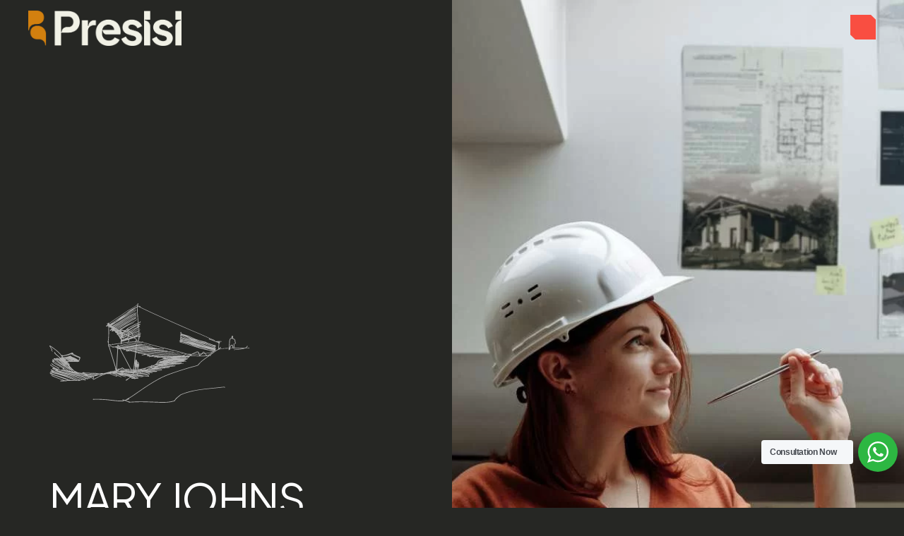

--- FILE ---
content_type: text/html; charset=UTF-8
request_url: https://presisicontractor.com/vc/
body_size: 19064
content:
<!DOCTYPE html>
<html lang="en-US">
<head>
	<meta charset="UTF-8">
	<meta name="viewport" content="width=device-width, initial-scale=1, user-scalable=yes">

	<title>VC &#8211; Presisi Contractor</title>
<meta name='robots' content='max-image-preview:large' />
<link rel='dns-prefetch' href='//fonts.googleapis.com' />
<link rel='dns-prefetch' href='//hcaptcha.com' />
<link rel="alternate" type="application/rss+xml" title="Presisi Contractor &raquo; Feed" href="https://presisicontractor.com/feed/" />
<link rel="alternate" type="application/rss+xml" title="Presisi Contractor &raquo; Comments Feed" href="https://presisicontractor.com/comments/feed/" />
<link rel="alternate" title="oEmbed (JSON)" type="application/json+oembed" href="https://presisicontractor.com/wp-json/oembed/1.0/embed?url=https%3A%2F%2Fpresisicontractor.com%2Fvc%2F" />
<link rel="alternate" title="oEmbed (XML)" type="text/xml+oembed" href="https://presisicontractor.com/wp-json/oembed/1.0/embed?url=https%3A%2F%2Fpresisicontractor.com%2Fvc%2F&#038;format=xml" />
<style id='wp-img-auto-sizes-contain-inline-css' type='text/css'>
img:is([sizes=auto i],[sizes^="auto," i]){contain-intrinsic-size:3000px 1500px}
/*# sourceURL=wp-img-auto-sizes-contain-inline-css */
</style>

<link rel='stylesheet' id='animate-css' href='https://presisicontractor.com/wp-content/plugins/qi-blocks/assets/css/plugins/animate/animate.min.css?ver=4.1.1' type='text/css' media='all' />
<link rel='stylesheet' id='elegant-icons-css' href='https://presisicontractor.com/wp-content/plugins/archicon-core/inc/icons/elegant-icons/assets/css/elegant-icons.min.css?ver=1.2.6' type='text/css' media='all' />
<link rel='stylesheet' id='font-awesome-css' href='https://presisicontractor.com/wp-content/plugins/archicon-core/inc/icons/font-awesome/assets/css/all.min.css?ver=1.2.6' type='text/css' media='all' />
<style id='wp-emoji-styles-inline-css' type='text/css'>

	img.wp-smiley, img.emoji {
		display: inline !important;
		border: none !important;
		box-shadow: none !important;
		height: 1em !important;
		width: 1em !important;
		margin: 0 0.07em !important;
		vertical-align: -0.1em !important;
		background: none !important;
		padding: 0 !important;
	}
/*# sourceURL=wp-emoji-styles-inline-css */
</style>
<style id='classic-theme-styles-inline-css' type='text/css'>
/*! This file is auto-generated */
.wp-block-button__link{color:#fff;background-color:#32373c;border-radius:9999px;box-shadow:none;text-decoration:none;padding:calc(.667em + 2px) calc(1.333em + 2px);font-size:1.125em}.wp-block-file__button{background:#32373c;color:#fff;text-decoration:none}
/*# sourceURL=/wp-includes/css/classic-themes.min.css */
</style>
<link rel='stylesheet' id='nta-css-popup-css' href='https://presisicontractor.com/wp-content/plugins/wp-whatsapp/assets/dist/css/style.css?ver=f14cfe90e8fd166ebb595313b5a780c1' type='text/css' media='all' />
<link rel='stylesheet' id='contact-form-7-css' href='https://presisicontractor.com/wp-content/plugins/contact-form-7/includes/css/styles.css?ver=6.1.4' type='text/css' media='all' />
<style id='contact-form-7-inline-css' type='text/css'>
div.wpcf7 .wpcf7-spinner {
			background-color: transparent;
			opacity: 1;
			width: auto;
			height: auto;
			border: none;
			border-radius: 0;
		}
		div.wpcf7 .wpcf7-spinner::before {
			position: static;
			background-color: transparent;
			top: 0;
			left: 0;
			width: 0;
			height: 0;
			border-radius: 0;
			transform-origin: 0;
			animation-name: none;
			animation-duration: 0;
		} div.wpcf7 .ajax-loader, div.wpcf7 .wpcf7-spinner {background-image:none !important;width:16px !important;height:16px !important;color:#000000 !important;}div.wpcf7 .ajax-loader, div.wpcf7 .wpcf7-spinner { border: 4px solid transparent; border-left-color: currentcolor; border-right-color: currentcolor; border-radius: 50%; -webkit-animation: 1s cf7cs-01 linear infinite; animation: 1s cf7cs-01 linear infinite; } @-webkit-keyframes cf7cs-01 { 0% { -webkit-transform: rotate(0deg); transform: rotate(0deg); } 100% { -webkit-transform: rotate(360deg); transform: rotate(360deg); } } @keyframes cf7cs-01 { 0% { -webkit-transform: rotate(0deg); transform: rotate(0deg); } 100% { -webkit-transform: rotate(360deg); transform: rotate(360deg); } }
/*# sourceURL=contact-form-7-inline-css */
</style>
<link rel='stylesheet' id='kk-star-ratings-css' href='https://presisicontractor.com/wp-content/plugins/kk-star-ratings/src/core/public/css/kk-star-ratings.min.css?ver=5.4.10.3' type='text/css' media='all' />
<link rel='stylesheet' id='qi-blocks-grid-css' href='https://presisicontractor.com/wp-content/plugins/qi-blocks/assets/dist/grid.css?ver=1.4.7' type='text/css' media='all' />
<link rel='stylesheet' id='qi-blocks-main-css' href='https://presisicontractor.com/wp-content/plugins/qi-blocks/assets/dist/main.css?ver=1.4.7' type='text/css' media='all' />
<link rel='stylesheet' id='toc-screen-css' href='https://presisicontractor.com/wp-content/plugins/table-of-contents-plus/screen.min.css?ver=2411.1' type='text/css' media='all' />
<link rel='stylesheet' id='qi-addons-for-elementor-grid-style-css' href='https://presisicontractor.com/wp-content/plugins/qi-addons-for-elementor/assets/css/grid.min.css?ver=1.9.5' type='text/css' media='all' />
<link rel='stylesheet' id='qi-addons-for-elementor-helper-parts-style-css' href='https://presisicontractor.com/wp-content/plugins/qi-addons-for-elementor/assets/css/helper-parts.min.css?ver=1.9.5' type='text/css' media='all' />
<link rel='stylesheet' id='qi-addons-for-elementor-style-css' href='https://presisicontractor.com/wp-content/plugins/qi-addons-for-elementor/assets/css/main.min.css?ver=1.9.5' type='text/css' media='all' />
<link rel='stylesheet' id='swiper-css' href='https://presisicontractor.com/wp-content/plugins/qi-addons-for-elementor/assets/plugins/swiper/8.4.5/swiper.min.css?ver=8.4.5' type='text/css' media='all' />
<link rel='stylesheet' id='archicon-main-css' href='https://presisicontractor.com/wp-content/themes/archicon/assets/css/main.min.css?ver=f14cfe90e8fd166ebb595313b5a780c1' type='text/css' media='all' />
<link rel='stylesheet' id='archicon-core-style-css' href='https://presisicontractor.com/wp-content/plugins/archicon-core/assets/css/archicon-core.min.css?ver=f14cfe90e8fd166ebb595313b5a780c1' type='text/css' media='all' />
<link rel='stylesheet' id='archicon-google-fonts-css' href='https://fonts.googleapis.com/css?family=Space+Grotesk%3A300%2C400%2C500%2C600%2C700%2C100%2C100i%2C300i%2C400i%2C500i%2C600i%2C700i%2C800%2C800i%2C900%2C900i%7CPlus+Jakarta+Sans%3A300%2C400%2C500%2C600%2C700%2C100%2C100i%2C300i%2C400i%2C500i%2C600i%2C700i%2C800%2C800i%2C900%2C900i%7CArchivo%3A300%2C400%2C500%2C600%2C700%2C100%2C100i%2C300i%2C400i%2C500i%2C600i%2C700i%2C800%2C800i%2C900%2C900i&#038;subset=latin-ext&#038;display=swap&#038;ver=1.0.0' type='text/css' media='all' />
<link rel='stylesheet' id='archicon-grid-css' href='https://presisicontractor.com/wp-content/themes/archicon/assets/css/grid.min.css?ver=f14cfe90e8fd166ebb595313b5a780c1' type='text/css' media='all' />
<link rel='stylesheet' id='archicon-style-css' href='https://presisicontractor.com/wp-content/themes/archicon/style.css?ver=f14cfe90e8fd166ebb595313b5a780c1' type='text/css' media='all' />
<style id='archicon-style-inline-css' type='text/css'>
#qodef-page-outer { margin-top: -80px;}#qodef-page-footer-top-area { background-color: rgb(41,41,41);}#qodef-page-footer-top-area-inner { padding-top: 100px;padding-bottom: 60px;}.qodef-fullscreen-menu > ul > li > a { font-family: "Plus Jakarta Sans";}.qodef-fullscreen-menu .qodef-drop-down-second-inner ul li > a { font-family: "Plus Jakarta Sans";}body { background-color: #262724;}#qodef-page-inner { padding: 0 0 0 0;}@media only screen and (max-width: 1024px) { #qodef-page-inner { padding: 0 0 0 0;}}#qodef-page-header .qodef-header-logo-link { height: 50px;padding: 0px;}.qodef-mobile-header-navigation > ul > li > a { font-family: "Plus Jakarta Sans";}.qodef-mobile-header-navigation ul li ul li > a { font-family: "Plus Jakarta Sans";}#qodef-page-mobile-header .qodef-mobile-header-logo-link { height: 23px;}.qodef-header-navigation> ul > li > a { font-family: "Plus Jakarta Sans";}.qodef-header-navigation > ul > li.qodef-menu-item--narrow .qodef-drop-down-second ul li a { font-family: "Plus Jakarta Sans";}.qodef-header-navigation > ul > li.qodef-menu-item--wide .qodef-drop-down-second-inner > ul > li > a { font-family: "Plus Jakarta Sans";}.qodef-page-title { height: 224px;background-color: rgba(255,255,255,0);}body { font-family: "Archivo";font-size: 16px;}h1, .qodef-h1 { font-family: "Plus Jakarta Sans";}h2, .qodef-h2 { font-family: "Plus Jakarta Sans";}h3, .qodef-h3 { font-family: "Plus Jakarta Sans";}h4, .qodef-h4 { font-family: "Plus Jakarta Sans";}h5, .qodef-h5 { font-family: "Plus Jakarta Sans";}h6, .qodef-h6 { font-family: "Plus Jakarta Sans";}.qodef-header--minimal #qodef-page-header { background-color: rgba(255,255,255,0);}.qodef-mobile-header--minimal #qodef-page-mobile-header { background-color: #262724;}
/*# sourceURL=archicon-style-inline-css */
</style>
<link rel='stylesheet' id='archicon-core-elementor-css' href='https://presisicontractor.com/wp-content/plugins/archicon-core/inc/plugins/elementor/assets/css/elementor.min.css?ver=f14cfe90e8fd166ebb595313b5a780c1' type='text/css' media='all' />
<link rel='stylesheet' id='elementor-frontend-css' href='https://presisicontractor.com/wp-content/plugins/elementor/assets/css/frontend.min.css?ver=3.34.0' type='text/css' media='all' />
<link rel='stylesheet' id='elementor-post-6-css' href='https://presisicontractor.com/wp-content/uploads/elementor/css/post-6.css?ver=1766941809' type='text/css' media='all' />
<link rel='stylesheet' id='widget-spacer-css' href='https://presisicontractor.com/wp-content/plugins/elementor/assets/css/widget-spacer.min.css?ver=3.34.0' type='text/css' media='all' />
<link rel='stylesheet' id='magnific-popup-css' href='https://presisicontractor.com/wp-content/plugins/archicon-core/assets/plugins/magnific-popup/magnific-popup.css?ver=f14cfe90e8fd166ebb595313b5a780c1' type='text/css' media='all' />
<link rel='stylesheet' id='elementor-post-6530-css' href='https://presisicontractor.com/wp-content/uploads/elementor/css/post-6530.css?ver=1766996978' type='text/css' media='all' />
<link rel='stylesheet' id='elementor-gf-local-roboto-css' href='https://presisicontractor.com/wp-content/uploads/elementor/google-fonts/css/roboto.css?ver=1751864333' type='text/css' media='all' />
<link rel='stylesheet' id='elementor-gf-local-robotoslab-css' href='https://presisicontractor.com/wp-content/uploads/elementor/google-fonts/css/robotoslab.css?ver=1751864338' type='text/css' media='all' />
<script type="text/javascript" src="https://presisicontractor.com/wp-includes/js/jquery/jquery.min.js?ver=3.7.1" id="jquery-core-js"></script>
<script type="text/javascript" src="https://presisicontractor.com/wp-includes/js/jquery/jquery-migrate.min.js?ver=3.4.1" id="jquery-migrate-js"></script>
<link rel="https://api.w.org/" href="https://presisicontractor.com/wp-json/" /><link rel="alternate" title="JSON" type="application/json" href="https://presisicontractor.com/wp-json/wp/v2/pages/6530" /><link rel="EditURI" type="application/rsd+xml" title="RSD" href="https://presisicontractor.com/xmlrpc.php?rsd" />
<link rel="canonical" href="https://presisicontractor.com/vc/" />
<style>
.h-captcha{position:relative;display:block;margin-bottom:2rem;padding:0;clear:both}.h-captcha[data-size="normal"]{width:302px;height:76px}.h-captcha[data-size="compact"]{width:158px;height:138px}.h-captcha[data-size="invisible"]{display:none}.h-captcha iframe{z-index:1}.h-captcha::before{content:"";display:block;position:absolute;top:0;left:0;background:url(https://presisicontractor.com/wp-content/plugins/hcaptcha-for-forms-and-more/assets/images/hcaptcha-div-logo.svg) no-repeat;border:1px solid #fff0;border-radius:4px;box-sizing:border-box}.h-captcha::after{content:"The hCaptcha loading is delayed until user interaction.";font-family:-apple-system,system-ui,BlinkMacSystemFont,"Segoe UI",Roboto,Oxygen,Ubuntu,"Helvetica Neue",Arial,sans-serif;font-size:10px;font-weight:500;position:absolute;top:0;bottom:0;left:0;right:0;box-sizing:border-box;color:#bf1722;opacity:0}.h-captcha:not(:has(iframe))::after{animation:hcap-msg-fade-in .3s ease forwards;animation-delay:2s}.h-captcha:has(iframe)::after{animation:none;opacity:0}@keyframes hcap-msg-fade-in{to{opacity:1}}.h-captcha[data-size="normal"]::before{width:302px;height:76px;background-position:93.8% 28%}.h-captcha[data-size="normal"]::after{width:302px;height:76px;display:flex;flex-wrap:wrap;align-content:center;line-height:normal;padding:0 75px 0 10px}.h-captcha[data-size="compact"]::before{width:158px;height:138px;background-position:49.9% 78.8%}.h-captcha[data-size="compact"]::after{width:158px;height:138px;text-align:center;line-height:normal;padding:24px 10px 10px 10px}.h-captcha[data-theme="light"]::before,body.is-light-theme .h-captcha[data-theme="auto"]::before,.h-captcha[data-theme="auto"]::before{background-color:#fafafa;border:1px solid #e0e0e0}.h-captcha[data-theme="dark"]::before,body.is-dark-theme .h-captcha[data-theme="auto"]::before,html.wp-dark-mode-active .h-captcha[data-theme="auto"]::before,html.drdt-dark-mode .h-captcha[data-theme="auto"]::before{background-image:url(https://presisicontractor.com/wp-content/plugins/hcaptcha-for-forms-and-more/assets/images/hcaptcha-div-logo-white.svg);background-repeat:no-repeat;background-color:#333;border:1px solid #f5f5f5}@media (prefers-color-scheme:dark){.h-captcha[data-theme="auto"]::before{background-image:url(https://presisicontractor.com/wp-content/plugins/hcaptcha-for-forms-and-more/assets/images/hcaptcha-div-logo-white.svg);background-repeat:no-repeat;background-color:#333;border:1px solid #f5f5f5}}.h-captcha[data-theme="custom"]::before{background-color:initial}.h-captcha[data-size="invisible"]::before,.h-captcha[data-size="invisible"]::after{display:none}.h-captcha iframe{position:relative}div[style*="z-index: 2147483647"] div[style*="border-width: 11px"][style*="position: absolute"][style*="pointer-events: none"]{border-style:none}
</style>
<meta name="generator" content="Elementor 3.34.0; features: e_font_icon_svg, additional_custom_breakpoints; settings: css_print_method-external, google_font-enabled, font_display-swap">
			<style>
				.e-con.e-parent:nth-of-type(n+4):not(.e-lazyloaded):not(.e-no-lazyload),
				.e-con.e-parent:nth-of-type(n+4):not(.e-lazyloaded):not(.e-no-lazyload) * {
					background-image: none !important;
				}
				@media screen and (max-height: 1024px) {
					.e-con.e-parent:nth-of-type(n+3):not(.e-lazyloaded):not(.e-no-lazyload),
					.e-con.e-parent:nth-of-type(n+3):not(.e-lazyloaded):not(.e-no-lazyload) * {
						background-image: none !important;
					}
				}
				@media screen and (max-height: 640px) {
					.e-con.e-parent:nth-of-type(n+2):not(.e-lazyloaded):not(.e-no-lazyload),
					.e-con.e-parent:nth-of-type(n+2):not(.e-lazyloaded):not(.e-no-lazyload) * {
						background-image: none !important;
					}
				}
			</style>
			<meta name="generator" content="Powered by Slider Revolution 6.7.37 - responsive, Mobile-Friendly Slider Plugin for WordPress with comfortable drag and drop interface." />
<style>
span[data-name="hcap-cf7"] .h-captcha{margin-bottom:0}span[data-name="hcap-cf7"]~input[type="submit"],span[data-name="hcap-cf7"]~button[type="submit"]{margin-top:2rem}
</style>
<link rel="icon" href="https://presisicontractor.com/wp-content/uploads/2025/07/cropped-favicon-presisi-new-32x32.png" sizes="32x32" />
<link rel="icon" href="https://presisicontractor.com/wp-content/uploads/2025/07/cropped-favicon-presisi-new-192x192.png" sizes="192x192" />
<link rel="apple-touch-icon" href="https://presisicontractor.com/wp-content/uploads/2025/07/cropped-favicon-presisi-new-180x180.png" />
<meta name="msapplication-TileImage" content="https://presisicontractor.com/wp-content/uploads/2025/07/cropped-favicon-presisi-new-270x270.png" />
<script>function setREVStartSize(e){
			//window.requestAnimationFrame(function() {
				window.RSIW = window.RSIW===undefined ? window.innerWidth : window.RSIW;
				window.RSIH = window.RSIH===undefined ? window.innerHeight : window.RSIH;
				try {
					var pw = document.getElementById(e.c).parentNode.offsetWidth,
						newh;
					pw = pw===0 || isNaN(pw) || (e.l=="fullwidth" || e.layout=="fullwidth") ? window.RSIW : pw;
					e.tabw = e.tabw===undefined ? 0 : parseInt(e.tabw);
					e.thumbw = e.thumbw===undefined ? 0 : parseInt(e.thumbw);
					e.tabh = e.tabh===undefined ? 0 : parseInt(e.tabh);
					e.thumbh = e.thumbh===undefined ? 0 : parseInt(e.thumbh);
					e.tabhide = e.tabhide===undefined ? 0 : parseInt(e.tabhide);
					e.thumbhide = e.thumbhide===undefined ? 0 : parseInt(e.thumbhide);
					e.mh = e.mh===undefined || e.mh=="" || e.mh==="auto" ? 0 : parseInt(e.mh,0);
					if(e.layout==="fullscreen" || e.l==="fullscreen")
						newh = Math.max(e.mh,window.RSIH);
					else{
						e.gw = Array.isArray(e.gw) ? e.gw : [e.gw];
						for (var i in e.rl) if (e.gw[i]===undefined || e.gw[i]===0) e.gw[i] = e.gw[i-1];
						e.gh = e.el===undefined || e.el==="" || (Array.isArray(e.el) && e.el.length==0)? e.gh : e.el;
						e.gh = Array.isArray(e.gh) ? e.gh : [e.gh];
						for (var i in e.rl) if (e.gh[i]===undefined || e.gh[i]===0) e.gh[i] = e.gh[i-1];
											
						var nl = new Array(e.rl.length),
							ix = 0,
							sl;
						e.tabw = e.tabhide>=pw ? 0 : e.tabw;
						e.thumbw = e.thumbhide>=pw ? 0 : e.thumbw;
						e.tabh = e.tabhide>=pw ? 0 : e.tabh;
						e.thumbh = e.thumbhide>=pw ? 0 : e.thumbh;
						for (var i in e.rl) nl[i] = e.rl[i]<window.RSIW ? 0 : e.rl[i];
						sl = nl[0];
						for (var i in nl) if (sl>nl[i] && nl[i]>0) { sl = nl[i]; ix=i;}
						var m = pw>(e.gw[ix]+e.tabw+e.thumbw) ? 1 : (pw-(e.tabw+e.thumbw)) / (e.gw[ix]);
						newh =  (e.gh[ix] * m) + (e.tabh + e.thumbh);
					}
					var el = document.getElementById(e.c);
					if (el!==null && el) el.style.height = newh+"px";
					el = document.getElementById(e.c+"_wrapper");
					if (el!==null && el) {
						el.style.height = newh+"px";
						el.style.display = "block";
					}
				} catch(e){
					console.log("Failure at Presize of Slider:" + e)
				}
			//});
		  };</script>
		<style type="text/css" id="wp-custom-css">
			#left {
    width: 47%;
    float: left;
    margin-right:6%;
}
 
#right {
    width: 47%;
    float: left;
}
 
.clearfix:after {
    content:"\0020";
    display:block;
    height:0;
    clear:both;
    visibility:hidden;
    overflow:hidden;
    margin-bottom:10px;
}
 
.clearfix {
    display:block;
}

.column {
  float: left;
  width: 25%;
  padding: 5px;
}

.row::after {
  content: "";
  clear: both;
  display: table;
}

.wpcf7-form.submitting .ajax-loader {
	visibility: visible;
}
.wpcf7-form.submitting .ajax-loader:before{
	-webkit-animation:load-spin 450ms infinite linear;
	animation:load-spin 450ms infinite linear
}		</style>
		</head>
<body data-rsssl=1 class="wp-singular page-template page-template-page-full-width page-template-page-full-width-php page page-id-6530 wp-theme-archicon qi-blocks-1.4.7 qodef-gutenberg--no-touch qode-framework-1.2.6 qodef-qi--no-touch qi-addons-for-elementor-1.9.5 archicon-core-1.4 archicon-1.6.2 qodef-content-grid-1400 qodef-back-to-top--enabled  qodef-header--minimal qodef-header-appearance--none qodef-header--transparent qodef-mobile-header--minimal qodef-drop-down-second--full-width qodef-drop-down-second--default qodef-search--fullscreen elementor-default elementor-kit-6 elementor-page elementor-page-6530" itemscope itemtype="https://schema.org/WebPage">
	<a class="skip-link screen-reader-text" href="#qodef-page-content">Skip to the content</a>	<div id="qodef-page-wrapper" class="">
		<header id="qodef-page-header"  role="banner">
		<div id="qodef-page-header-inner" class="qodef-skin--light">
		<a itemprop="url" class="qodef-header-logo-link qodef-height--set qodef-source--image" href="https://presisicontractor.com/" rel="home">
	<img fetchpriority="high" width="1000" height="230" src="https://presisicontractor.com/wp-content/uploads/2025/07/presisi-logo-dark.png" class="qodef-header-logo-image qodef--main" alt="logo main" itemprop="image" srcset="https://presisicontractor.com/wp-content/uploads/2025/07/presisi-logo-dark.png 1000w, https://presisicontractor.com/wp-content/uploads/2025/07/presisi-logo-dark-300x69.png 300w, https://presisicontractor.com/wp-content/uploads/2025/07/presisi-logo-dark-768x177.png 768w" sizes="(max-width: 1000px) 100vw, 1000px" /><img width="1000" height="230" src="https://presisicontractor.com/wp-content/uploads/2025/07/presisi-logo-dark.png" class="qodef-header-logo-image qodef--dark" alt="logo dark" itemprop="image" srcset="https://presisicontractor.com/wp-content/uploads/2025/07/presisi-logo-dark.png 1000w, https://presisicontractor.com/wp-content/uploads/2025/07/presisi-logo-dark-300x69.png 300w, https://presisicontractor.com/wp-content/uploads/2025/07/presisi-logo-dark-768x177.png 768w" sizes="(max-width: 1000px) 100vw, 1000px" /><img loading="lazy" width="1000" height="230" src="https://presisicontractor.com/wp-content/uploads/2025/12/presisi-logo-brightasd.png" class="qodef-header-logo-image qodef--light" alt="logo light" itemprop="image" srcset="https://presisicontractor.com/wp-content/uploads/2025/12/presisi-logo-brightasd.png 1000w, https://presisicontractor.com/wp-content/uploads/2025/12/presisi-logo-brightasd-300x69.png 300w, https://presisicontractor.com/wp-content/uploads/2025/12/presisi-logo-brightasd-768x177.png 768w" sizes="(max-width: 1000px) 100vw, 1000px" /></a>
<a href="javascript:void(0)"  class="qodef-opener-icon qodef-m qodef-source--predefined qodef-fullscreen-menu-opener"  >
	<span class="qodef-m-icon qodef--open">
		<svg class="qodef-svg--menu" xmlns="http://www.w3.org/2000/svg" xmlns:xlink="http://www.w3.org/1999/xlink" width="35.962" height="35.879" viewBox="0 0 35.962 35.879"><path data-name="Path 3" d="M0 0h29.015l6.947 6.947v28.932H7.032L.001 28.848Z"/></svg>	</span>
			<span class="qodef-m-icon qodef--close">
			<svg class="qodef-svg--close" xmlns="http://www.w3.org/2000/svg" xmlns:xlink="http://www.w3.org/1999/xlink" width="35.024" height="35.024" viewBox="0 0 35.024 35.024"><g><path d="m.707.707 33.60949242 33.60949242"/><path d="M.707 34.317 34.31649242.70750758"/></g></svg>		</span>
		</a>
	</div>
	</header>
<header id="qodef-page-mobile-header" role="banner">
		<div id="qodef-page-mobile-header-inner" class="qodef-skin--dark">
		<a itemprop="url" class="qodef-mobile-header-logo-link qodef-height--set qodef-source--image" href="https://presisicontractor.com/" rel="home">
	<img loading="lazy" width="54" height="40" src="https://presisicontractor.com/wp-content/uploads/2022/04/Rev-landing-img-2.png" class="qodef-header-logo-image qodef--main" alt="logo main" itemprop="image" /><img loading="lazy" width="54" height="40" src="https://presisicontractor.com/wp-content/uploads/2022/04/Rev-landing-img-2.png" class="qodef-header-logo-image qodef--dark" alt="logo dark" itemprop="image" /><img loading="lazy" width="54" height="40" src="https://presisicontractor.com/wp-content/uploads/2022/04/Rev-landing-img-2.png" class="qodef-header-logo-image qodef--light" alt="logo light" itemprop="image" /></a>
<a href="javascript:void(0)"  class="qodef-opener-icon qodef-m qodef-source--predefined qodef-fullscreen-menu-opener"  >
	<span class="qodef-m-icon qodef--open">
		<svg class="qodef-svg--menu" xmlns="http://www.w3.org/2000/svg" xmlns:xlink="http://www.w3.org/1999/xlink" width="35.962" height="35.879" viewBox="0 0 35.962 35.879"><path data-name="Path 3" d="M0 0h29.015l6.947 6.947v28.932H7.032L.001 28.848Z"/></svg>	</span>
			<span class="qodef-m-icon qodef--close">
			<svg class="qodef-svg--close" xmlns="http://www.w3.org/2000/svg" xmlns:xlink="http://www.w3.org/1999/xlink" width="35.024" height="35.024" viewBox="0 0 35.024 35.024"><g><path d="m.707.707 33.60949242 33.60949242"/><path d="M.707 34.317 34.31649242.70750758"/></g></svg>		</span>
		</a>
	</div>
	</header>
		<div id="qodef-page-outer">
						<div id="qodef-page-inner" class="qodef-content-full-width">
<main id="qodef-page-content" class="qodef-grid qodef-layout--template " role="main">
	<div class="qodef-grid-inner clear">
		<div class="qodef-grid-item qodef-page-content-section qodef-col--12">
			<div data-elementor-type="wp-page" data-elementor-id="6530" class="elementor elementor-6530">
						<section class="elementor-section elementor-top-section elementor-element elementor-element-e6d2901 elementor-section-full_width elementor-section-height-default elementor-section-height-default qodef-elementor-content-no" data-id="e6d2901" data-element_type="section">
						<div class="elementor-container elementor-column-gap-default">
					<div class="elementor-column elementor-col-50 elementor-top-column elementor-element elementor-element-bb4e6af" data-id="bb4e6af" data-element_type="column">
			<div class="elementor-widget-wrap elementor-element-populated">
						<div class="elementor-element elementor-element-a446a56 elementor-widget elementor-widget-spacer" data-id="a446a56" data-element_type="widget" data-widget_type="spacer.default">
				<div class="elementor-widget-container">
							<div class="elementor-spacer">
			<div class="elementor-spacer-inner"></div>
		</div>
						</div>
				</div>
				<div class="elementor-element elementor-element-f5fb983 elementor-widget elementor-widget-archicon_core_single_image" data-id="f5fb983" data-element_type="widget" data-widget_type="archicon_core_single_image.default">
				<div class="elementor-widget-container">
					<div class="qodef-shortcode qodef-m qodef-single-image qodef-layout--default">
			<div class="qodef-m-image">
								<img decoding="async" width="284" height="141" src="https://presisicontractor.com/wp-content/uploads/2022/04/p4-img-02.png" class="attachment-full size-full" alt="s" />							</div>
	</div>
				</div>
				</div>
				<div class="elementor-element elementor-element-39b4edb elementor-widget elementor-widget-spacer" data-id="39b4edb" data-element_type="widget" data-widget_type="spacer.default">
				<div class="elementor-widget-container">
							<div class="elementor-spacer">
			<div class="elementor-spacer-inner"></div>
		</div>
						</div>
				</div>
				<div class="elementor-element elementor-element-38e3f88 elementor-widget__width-initial elementor-widget elementor-widget-archicon_core_section_title" data-id="38e3f88" data-element_type="widget" data-widget_type="archicon_core_section_title.default">
				<div class="elementor-widget-container">
					<div class="qodef-shortcode qodef-m qodef-section-title qodef-alignment--left"  >
			<h1 class="qodef-m-title" style="color: #FFFFFF;text-transform: uppercase">
	<span class="qodef-m-title-inner" style="--qodef-st-custom-fs: 90px;--qodef-st-custom-fs-680: 52px;--qodef-st-custom-lh: 100px;--qodef-st-custom-lh-680: 56px">
			Mary Johns		</span>
	</h1>
		<h3 class="qodef-m-text" style="margin-top: 6px;color: #FFFFFF">
		Head Architect	</h3>
	</div>
				</div>
				</div>
				<div class="elementor-element elementor-element-03e1c5a elementor-widget elementor-widget-spacer" data-id="03e1c5a" data-element_type="widget" data-widget_type="spacer.default">
				<div class="elementor-widget-container">
							<div class="elementor-spacer">
			<div class="elementor-spacer-inner"></div>
		</div>
						</div>
				</div>
				<div class="elementor-element elementor-element-19c0668 elementor-widget__width-initial elementor-widget elementor-widget-archicon_core_section_title" data-id="19c0668" data-element_type="widget" data-widget_type="archicon_core_section_title.default">
				<div class="elementor-widget-container">
					<div class="qodef-shortcode qodef-m qodef-section-title qodef-alignment--left"  >
			<h3 class="qodef-m-title" style="color: #FFFFFF">
	<span class="qodef-m-title-inner" >
			Work Experience		</span>
	</h3>
		<h5 class="qodef-m-text" style="margin-top: 25px;color: #ACACAC">
		Tris ique risus nec feugiat in ferm entum pos uere urna nec tincidunt. Amet cons ectetur adipi scing elit pelle ntesque. Tempus impe rdiet nulla males uada pellen tesque elit eget gravida cum. Diam ut venenatis tellus in metus vulputa is viverra nibh cras pulvite uis ipsum. 	</h5>
	</div>
				</div>
				</div>
				<div class="elementor-element elementor-element-5d2dccd elementor-widget elementor-widget-spacer" data-id="5d2dccd" data-element_type="widget" data-widget_type="spacer.default">
				<div class="elementor-widget-container">
							<div class="elementor-spacer">
			<div class="elementor-spacer-inner"></div>
		</div>
						</div>
				</div>
				<div class="elementor-element elementor-element-5d9abb9 elementor-widget__width-initial elementor-widget elementor-widget-archicon_core_section_title" data-id="5d9abb9" data-element_type="widget" data-widget_type="archicon_core_section_title.default">
				<div class="elementor-widget-container">
					<div class="qodef-shortcode qodef-m qodef-section-title qodef-alignment--left"  >
			<h3 class="qodef-m-title" style="color: #FFFFFF">
	<span class="qodef-m-title-inner" >
			Latest Projects		</span>
	</h3>
		<h5 class="qodef-m-text" style="margin-top: 25px;color: #ACACAC">
		Tris ique risus nec feugiat in ferm entum pos uere urna nec tincidunt. Amet cons ectetur adipi scing elit pelle ntesque. 	</h5>
	</div>
				</div>
				</div>
				<div class="elementor-element elementor-element-e503477 elementor-widget elementor-widget-spacer" data-id="e503477" data-element_type="widget" data-widget_type="spacer.default">
				<div class="elementor-widget-container">
							<div class="elementor-spacer">
			<div class="elementor-spacer-inner"></div>
		</div>
						</div>
				</div>
				<div class="elementor-element elementor-element-db7c8d9 elementor-widget elementor-widget-archicon_core_section_title" data-id="db7c8d9" data-element_type="widget" data-widget_type="archicon_core_section_title.default">
				<div class="elementor-widget-container">
					<div class="qodef-shortcode qodef-m qodef-section-title qodef-alignment--left"  >
			<h5 class="qodef-m-title" style="color: #ACACAC">
	<span class="qodef-m-title-inner" >
			<a class="qodef-m-link" href="#" target="_self" style="--qodef-st-link-color: #ACACAC;--qodef-st-link-hover-color: #FFFFFF">- Commercial Bridge, Dubai, 2022</a>		</span>
	</h5>
		</div>
				</div>
				</div>
				<div class="elementor-element elementor-element-1a35636 elementor-widget elementor-widget-archicon_core_section_title" data-id="1a35636" data-element_type="widget" data-widget_type="archicon_core_section_title.default">
				<div class="elementor-widget-container">
					<div class="qodef-shortcode qodef-m qodef-section-title qodef-alignment--left"  >
			<h5 class="qodef-m-title" style="color: #ACACAC">
	<span class="qodef-m-title-inner" >
			<a class="qodef-m-link" href="#" target="_self" style="--qodef-st-link-color: #ACACAC;--qodef-st-link-hover-color: #FFFFFF">- Project No3, 2021</a>		</span>
	</h5>
		</div>
				</div>
				</div>
				<div class="elementor-element elementor-element-9850fd6 elementor-widget elementor-widget-archicon_core_section_title" data-id="9850fd6" data-element_type="widget" data-widget_type="archicon_core_section_title.default">
				<div class="elementor-widget-container">
					<div class="qodef-shortcode qodef-m qodef-section-title qodef-alignment--left"  >
			<h5 class="qodef-m-title" style="color: #ACACAC">
	<span class="qodef-m-title-inner" >
			<a class="qodef-m-link" href="#" target="_self" style="--qodef-st-link-color: #ACACAC;--qodef-st-link-hover-color: #FFFFFF">- Tiny House Cabin, Bali, 2021</a>		</span>
	</h5>
		</div>
				</div>
				</div>
				<div class="elementor-element elementor-element-f466986 elementor-widget elementor-widget-archicon_core_section_title" data-id="f466986" data-element_type="widget" data-widget_type="archicon_core_section_title.default">
				<div class="elementor-widget-container">
					<div class="qodef-shortcode qodef-m qodef-section-title qodef-alignment--left"  >
			<h5 class="qodef-m-title" style="color: #ACACAC">
	<span class="qodef-m-title-inner" >
			<a class="qodef-m-link" href="#" target="_self" style="--qodef-st-link-color: #ACACAC;--qodef-st-link-hover-color: #FFFFFF">- Lux Modern Vila, Bali, 2021</a>		</span>
	</h5>
		</div>
				</div>
				</div>
				<div class="elementor-element elementor-element-f86fd9f elementor-widget elementor-widget-archicon_core_section_title" data-id="f86fd9f" data-element_type="widget" data-widget_type="archicon_core_section_title.default">
				<div class="elementor-widget-container">
					<div class="qodef-shortcode qodef-m qodef-section-title qodef-alignment--left"  >
			<h5 class="qodef-m-title" style="color: #ACACAC">
	<span class="qodef-m-title-inner" >
			<a class="qodef-m-link" href="#" target="_self" style="--qodef-st-link-color: #ACACAC;--qodef-st-link-hover-color: #FFFFFF">- Public open Teatre, Berlin 2021</a>		</span>
	</h5>
		</div>
				</div>
				</div>
				<div class="elementor-element elementor-element-389ef5b elementor-widget elementor-widget-archicon_core_section_title" data-id="389ef5b" data-element_type="widget" data-widget_type="archicon_core_section_title.default">
				<div class="elementor-widget-container">
					<div class="qodef-shortcode qodef-m qodef-section-title qodef-alignment--left"  >
			<h5 class="qodef-m-title" style="color: #ACACAC">
	<span class="qodef-m-title-inner" >
			<a class="qodef-m-link" href="#" target="_self" style="--qodef-st-link-color: #ACACAC;--qodef-st-link-hover-color: #FFFFFF">- Project No31, 2020</a>		</span>
	</h5>
		</div>
				</div>
				</div>
				<div class="elementor-element elementor-element-56e3885 elementor-widget elementor-widget-archicon_core_section_title" data-id="56e3885" data-element_type="widget" data-widget_type="archicon_core_section_title.default">
				<div class="elementor-widget-container">
					<div class="qodef-shortcode qodef-m qodef-section-title qodef-alignment--left"  >
			<h5 class="qodef-m-title" style="color: #ACACAC">
	<span class="qodef-m-title-inner" >
			<a class="qodef-m-link" href="#" target="_self" style="--qodef-st-link-color: #ACACAC;--qodef-st-link-hover-color: #FFFFFF">- Riverhouse, Amsterdam  2020</a>		</span>
	</h5>
		</div>
				</div>
				</div>
				<div class="elementor-element elementor-element-9ada202 elementor-widget elementor-widget-archicon_core_section_title" data-id="9ada202" data-element_type="widget" data-widget_type="archicon_core_section_title.default">
				<div class="elementor-widget-container">
					<div class="qodef-shortcode qodef-m qodef-section-title qodef-alignment--left"  >
			<h5 class="qodef-m-title" style="color: #ACACAC">
	<span class="qodef-m-title-inner" >
			<a class="qodef-m-link" href="#" target="_self" style="--qodef-st-link-color: #ACACAC;--qodef-st-link-hover-color: #FFFFFF">- Tiny House Cabin, Bali, 2021</a>		</span>
	</h5>
		</div>
				</div>
				</div>
				<div class="elementor-element elementor-element-ce77595 elementor-widget elementor-widget-spacer" data-id="ce77595" data-element_type="widget" data-widget_type="spacer.default">
				<div class="elementor-widget-container">
							<div class="elementor-spacer">
			<div class="elementor-spacer-inner"></div>
		</div>
						</div>
				</div>
				<div class="elementor-element elementor-element-e1348aa elementor-widget__width-initial elementor-widget elementor-widget-archicon_core_section_title" data-id="e1348aa" data-element_type="widget" data-widget_type="archicon_core_section_title.default">
				<div class="elementor-widget-container">
					<div class="qodef-shortcode qodef-m qodef-section-title qodef-alignment--left"  >
			<h3 class="qodef-m-title" style="color: #FFFFFF">
	<span class="qodef-m-title-inner" >
			Awards and competitions		</span>
	</h3>
		<h5 class="qodef-m-text" style="color: #ACACAC">
		 	</h5>
	</div>
				</div>
				</div>
				<div class="elementor-element elementor-element-29aa8ac elementor-widget elementor-widget-archicon_core_section_title" data-id="29aa8ac" data-element_type="widget" data-widget_type="archicon_core_section_title.default">
				<div class="elementor-widget-container">
					<div class="qodef-shortcode qodef-m qodef-section-title qodef-alignment--left"  >
			<h5 class="qodef-m-title" style="color: #ACACAC">
	<span class="qodef-m-title-inner" >
			<a class="qodef-m-link" href="#" target="_self" style="--qodef-st-link-color: #ACACAC;--qodef-st-link-hover-color: #FFFFFF">- Pritzker Architecture Prize 2021</a>		</span>
	</h5>
		</div>
				</div>
				</div>
				<div class="elementor-element elementor-element-2d87b6a elementor-widget elementor-widget-archicon_core_section_title" data-id="2d87b6a" data-element_type="widget" data-widget_type="archicon_core_section_title.default">
				<div class="elementor-widget-container">
					<div class="qodef-shortcode qodef-m qodef-section-title qodef-alignment--left"  >
			<h5 class="qodef-m-title" style="color: #ACACAC">
	<span class="qodef-m-title-inner" >
			<a class="qodef-m-link" href="#" target="_self" style="--qodef-st-link-color: #ACACAC;--qodef-st-link-hover-color: #FFFFFF">- ECO Microhome, 2021</a>		</span>
	</h5>
		</div>
				</div>
				</div>
				<div class="elementor-element elementor-element-76e0d2d elementor-widget elementor-widget-archicon_core_section_title" data-id="76e0d2d" data-element_type="widget" data-widget_type="archicon_core_section_title.default">
				<div class="elementor-widget-container">
					<div class="qodef-shortcode qodef-m qodef-section-title qodef-alignment--left"  >
			<h5 class="qodef-m-title" style="color: #ACACAC">
	<span class="qodef-m-title-inner" >
			<a class="qodef-m-link" href="#" target="_self" style="--qodef-st-link-color: #ACACAC;--qodef-st-link-hover-color: #FFFFFF">- RIBA 2020</a>		</span>
	</h5>
		</div>
				</div>
				</div>
				<div class="elementor-element elementor-element-7cd57cf elementor-widget elementor-widget-archicon_core_section_title" data-id="7cd57cf" data-element_type="widget" data-widget_type="archicon_core_section_title.default">
				<div class="elementor-widget-container">
					<div class="qodef-shortcode qodef-m qodef-section-title qodef-alignment--left"  >
			<h5 class="qodef-m-title" style="color: #ACACAC">
	<span class="qodef-m-title-inner" >
			<a class="qodef-m-link" href="#" target="_self" style="--qodef-st-link-color: #ACACAC;--qodef-st-link-hover-color: #FFFFFF">- The Aga Khan Award 2020</a>		</span>
	</h5>
		</div>
				</div>
				</div>
				<div class="elementor-element elementor-element-3d11249 elementor-widget elementor-widget-archicon_core_section_title" data-id="3d11249" data-element_type="widget" data-widget_type="archicon_core_section_title.default">
				<div class="elementor-widget-container">
					<div class="qodef-shortcode qodef-m qodef-section-title qodef-alignment--left"  >
			<h5 class="qodef-m-title" style="color: #ACACAC">
	<span class="qodef-m-title-inner" >
			<a class="qodef-m-link" href="#" target="_self" style="--qodef-st-link-color: #ACACAC;--qodef-st-link-hover-color: #FFFFFF">- Modular dream home 2020</a>		</span>
	</h5>
		</div>
				</div>
				</div>
				<div class="elementor-element elementor-element-47a92af elementor-widget elementor-widget-archicon_core_section_title" data-id="47a92af" data-element_type="widget" data-widget_type="archicon_core_section_title.default">
				<div class="elementor-widget-container">
					<div class="qodef-shortcode qodef-m qodef-section-title qodef-alignment--left"  >
			<h5 class="qodef-m-title" style="color: #ACACAC">
	<span class="qodef-m-title-inner" >
			<a class="qodef-m-link" href="#" target="_self" style="--qodef-st-link-color: #ACACAC;--qodef-st-link-hover-color: #FFFFFF">- The LEAF Award 2020</a>		</span>
	</h5>
		</div>
				</div>
				</div>
				<div class="elementor-element elementor-element-d5a7a04 elementor-widget elementor-widget-archicon_core_section_title" data-id="d5a7a04" data-element_type="widget" data-widget_type="archicon_core_section_title.default">
				<div class="elementor-widget-container">
					<div class="qodef-shortcode qodef-m qodef-section-title qodef-alignment--left"  >
			<h5 class="qodef-m-title" style="color: #ACACAC">
	<span class="qodef-m-title-inner" >
			<a class="qodef-m-link" href="#" target="_self" style="--qodef-st-link-color: #ACACAC;--qodef-st-link-hover-color: #FFFFFF">- The Royal Gold Medal 2019</a>		</span>
	</h5>
		</div>
				</div>
				</div>
				<div class="elementor-element elementor-element-61d165b elementor-widget elementor-widget-spacer" data-id="61d165b" data-element_type="widget" data-widget_type="spacer.default">
				<div class="elementor-widget-container">
							<div class="elementor-spacer">
			<div class="elementor-spacer-inner"></div>
		</div>
						</div>
				</div>
				<div class="elementor-element elementor-element-2692190 elementor-widget__width-initial elementor-widget elementor-widget-archicon_core_section_title" data-id="2692190" data-element_type="widget" data-widget_type="archicon_core_section_title.default">
				<div class="elementor-widget-container">
					<div class="qodef-shortcode qodef-m qodef-section-title qodef-alignment--left"  >
			<h3 class="qodef-m-title" style="color: #FFFFFF">
	<span class="qodef-m-title-inner" >
			Social		</span>
	</h3>
		</div>
				</div>
				</div>
				<div class="elementor-element elementor-element-d77fc18 elementor-widget elementor-widget-archicon_core_section_title" data-id="d77fc18" data-element_type="widget" data-widget_type="archicon_core_section_title.default">
				<div class="elementor-widget-container">
					<div class="qodef-shortcode qodef-m qodef-section-title qodef-alignment--left"  >
			<h5 class="qodef-m-title" style="color: #ACACAC">
	<span class="qodef-m-title-inner" >
			<a class="qodef-m-link" href="#" target="_self" style="--qodef-st-link-color: #ACACAC;--qodef-st-link-hover-color: #FFFFFF">Instagram</a>		</span>
	</h5>
		</div>
				</div>
				</div>
				<div class="elementor-element elementor-element-f757f3e elementor-widget elementor-widget-archicon_core_section_title" data-id="f757f3e" data-element_type="widget" data-widget_type="archicon_core_section_title.default">
				<div class="elementor-widget-container">
					<div class="qodef-shortcode qodef-m qodef-section-title qodef-alignment--left"  >
			<h5 class="qodef-m-title" style="color: #ACACAC">
	<span class="qodef-m-title-inner" >
			<a class="qodef-m-link" href="#" target="_self" style="--qodef-st-link-color: #ACACAC;--qodef-st-link-hover-color: #FFFFFF">Linkedin</a>		</span>
	</h5>
		</div>
				</div>
				</div>
				<div class="elementor-element elementor-element-f7ec220 elementor-widget elementor-widget-archicon_core_section_title" data-id="f7ec220" data-element_type="widget" data-widget_type="archicon_core_section_title.default">
				<div class="elementor-widget-container">
					<div class="qodef-shortcode qodef-m qodef-section-title qodef-alignment--left"  >
			<h5 class="qodef-m-title" style="color: #ACACAC">
	<span class="qodef-m-title-inner" >
			<a class="qodef-m-link" href="#" target="_self" style="--qodef-st-link-color: #ACACAC;--qodef-st-link-hover-color: #FFFFFF">YouTube</a>		</span>
	</h5>
		</div>
				</div>
				</div>
				<div class="elementor-element elementor-element-32e96a3 elementor-widget elementor-widget-archicon_core_section_title" data-id="32e96a3" data-element_type="widget" data-widget_type="archicon_core_section_title.default">
				<div class="elementor-widget-container">
					<div class="qodef-shortcode qodef-m qodef-section-title qodef-alignment--left"  >
			<h5 class="qodef-m-title" style="color: #ACACAC">
	<span class="qodef-m-title-inner" >
			<a class="qodef-m-link" href="#" target="_self" style="--qodef-st-link-color: #ACACAC;--qodef-st-link-hover-color: #FFFFFF">Behance</a>		</span>
	</h5>
		</div>
				</div>
				</div>
				<div class="elementor-element elementor-element-ee17e58 elementor-widget elementor-widget-spacer" data-id="ee17e58" data-element_type="widget" data-widget_type="spacer.default">
				<div class="elementor-widget-container">
							<div class="elementor-spacer">
			<div class="elementor-spacer-inner"></div>
		</div>
						</div>
				</div>
				<div class="elementor-element elementor-element-4d3fedf elementor-widget__width-initial elementor-widget elementor-widget-archicon_core_section_title" data-id="4d3fedf" data-element_type="widget" data-widget_type="archicon_core_section_title.default">
				<div class="elementor-widget-container">
					<div class="qodef-shortcode qodef-m qodef-section-title qodef-alignment--left"  >
			<h3 class="qodef-m-title" style="color: #FFFFFF">
	<span class="qodef-m-title-inner" >
			<a class="qodef-m-link" href="#" target="_self" style="--qodef-st-link-color: #FFFFFF;--qodef-st-link-hover-color: #FFFFFF">Download CV</a>		</span>
	</h3>
		</div>
				</div>
				</div>
				<div class="elementor-element elementor-element-5841bda elementor-widget elementor-widget-spacer" data-id="5841bda" data-element_type="widget" data-widget_type="spacer.default">
				<div class="elementor-widget-container">
							<div class="elementor-spacer">
			<div class="elementor-spacer-inner"></div>
		</div>
						</div>
				</div>
					</div>
		</div>
				<div class="elementor-column elementor-col-50 elementor-top-column elementor-element elementor-element-847dbdb qodef-sticky-column" data-id="847dbdb" data-element_type="column" data-settings="{&quot;background_background&quot;:&quot;classic&quot;}">
			<div class="elementor-widget-wrap elementor-element-populated">
						<div class="elementor-element elementor-element-73389a2 elementor-widget elementor-widget-spacer" data-id="73389a2" data-element_type="widget" data-widget_type="spacer.default">
				<div class="elementor-widget-container">
							<div class="elementor-spacer">
			<div class="elementor-spacer-inner"></div>
		</div>
						</div>
				</div>
					</div>
		</div>
					</div>
		</section>
				</div>
		</div>
	</div>
</main>
			</div><!-- close #qodef-page-inner div from header.php -->
		</div><!-- close #qodef-page-outer div from header.php -->
		<a id="qodef-back-to-top" href="#" class="qodef--predefined">
	<span class="qodef-back-to-top-icon">
		<svg class="qodef-svg--back-to-top" xmlns="http://www.w3.org/2000/svg" width="23.41" height="26.41"
     viewBox="0 0 23.41 26.41"><path d="M11.605 26.41V1.887"/><path d="m.705 12.35 11-10.94 11 10.94"/></svg>	</span>
</a>
<div id="qodef-fullscreen-area">
		<div class="qodef-content-grid">
	
		<div id="qodef-fullscreen-area-inner">
					</div>
		</div>
	
	</div>
	</div><!-- close #qodef-page-wrapper div from header.php -->
	
		<script>
			window.RS_MODULES = window.RS_MODULES || {};
			window.RS_MODULES.modules = window.RS_MODULES.modules || {};
			window.RS_MODULES.waiting = window.RS_MODULES.waiting || [];
			window.RS_MODULES.defered = true;
			window.RS_MODULES.moduleWaiting = window.RS_MODULES.moduleWaiting || {};
			window.RS_MODULES.type = 'compiled';
		</script>
		<script type="speculationrules">
{"prefetch":[{"source":"document","where":{"and":[{"href_matches":"/*"},{"not":{"href_matches":["/wp-*.php","/wp-admin/*","/wp-content/uploads/*","/wp-content/*","/wp-content/plugins/*","/wp-content/themes/archicon/*","/*\\?(.+)"]}},{"not":{"selector_matches":"a[rel~=\"nofollow\"]"}},{"not":{"selector_matches":".no-prefetch, .no-prefetch a"}}]},"eagerness":"conservative"}]}
</script>
<div id="wa"></div>			<script>
				const lazyloadRunObserver = () => {
					const lazyloadBackgrounds = document.querySelectorAll( `.e-con.e-parent:not(.e-lazyloaded)` );
					const lazyloadBackgroundObserver = new IntersectionObserver( ( entries ) => {
						entries.forEach( ( entry ) => {
							if ( entry.isIntersecting ) {
								let lazyloadBackground = entry.target;
								if( lazyloadBackground ) {
									lazyloadBackground.classList.add( 'e-lazyloaded' );
								}
								lazyloadBackgroundObserver.unobserve( entry.target );
							}
						});
					}, { rootMargin: '200px 0px 200px 0px' } );
					lazyloadBackgrounds.forEach( ( lazyloadBackground ) => {
						lazyloadBackgroundObserver.observe( lazyloadBackground );
					} );
				};
				const events = [
					'DOMContentLoaded',
					'elementor/lazyload/observe',
				];
				events.forEach( ( event ) => {
					document.addEventListener( event, lazyloadRunObserver );
				} );
			</script>
			<style id='global-styles-inline-css' type='text/css'>
:root{--wp--preset--aspect-ratio--square: 1;--wp--preset--aspect-ratio--4-3: 4/3;--wp--preset--aspect-ratio--3-4: 3/4;--wp--preset--aspect-ratio--3-2: 3/2;--wp--preset--aspect-ratio--2-3: 2/3;--wp--preset--aspect-ratio--16-9: 16/9;--wp--preset--aspect-ratio--9-16: 9/16;--wp--preset--color--black: #000000;--wp--preset--color--cyan-bluish-gray: #abb8c3;--wp--preset--color--white: #ffffff;--wp--preset--color--pale-pink: #f78da7;--wp--preset--color--vivid-red: #cf2e2e;--wp--preset--color--luminous-vivid-orange: #ff6900;--wp--preset--color--luminous-vivid-amber: #fcb900;--wp--preset--color--light-green-cyan: #7bdcb5;--wp--preset--color--vivid-green-cyan: #00d084;--wp--preset--color--pale-cyan-blue: #8ed1fc;--wp--preset--color--vivid-cyan-blue: #0693e3;--wp--preset--color--vivid-purple: #9b51e0;--wp--preset--gradient--vivid-cyan-blue-to-vivid-purple: linear-gradient(135deg,rgb(6,147,227) 0%,rgb(155,81,224) 100%);--wp--preset--gradient--light-green-cyan-to-vivid-green-cyan: linear-gradient(135deg,rgb(122,220,180) 0%,rgb(0,208,130) 100%);--wp--preset--gradient--luminous-vivid-amber-to-luminous-vivid-orange: linear-gradient(135deg,rgb(252,185,0) 0%,rgb(255,105,0) 100%);--wp--preset--gradient--luminous-vivid-orange-to-vivid-red: linear-gradient(135deg,rgb(255,105,0) 0%,rgb(207,46,46) 100%);--wp--preset--gradient--very-light-gray-to-cyan-bluish-gray: linear-gradient(135deg,rgb(238,238,238) 0%,rgb(169,184,195) 100%);--wp--preset--gradient--cool-to-warm-spectrum: linear-gradient(135deg,rgb(74,234,220) 0%,rgb(151,120,209) 20%,rgb(207,42,186) 40%,rgb(238,44,130) 60%,rgb(251,105,98) 80%,rgb(254,248,76) 100%);--wp--preset--gradient--blush-light-purple: linear-gradient(135deg,rgb(255,206,236) 0%,rgb(152,150,240) 100%);--wp--preset--gradient--blush-bordeaux: linear-gradient(135deg,rgb(254,205,165) 0%,rgb(254,45,45) 50%,rgb(107,0,62) 100%);--wp--preset--gradient--luminous-dusk: linear-gradient(135deg,rgb(255,203,112) 0%,rgb(199,81,192) 50%,rgb(65,88,208) 100%);--wp--preset--gradient--pale-ocean: linear-gradient(135deg,rgb(255,245,203) 0%,rgb(182,227,212) 50%,rgb(51,167,181) 100%);--wp--preset--gradient--electric-grass: linear-gradient(135deg,rgb(202,248,128) 0%,rgb(113,206,126) 100%);--wp--preset--gradient--midnight: linear-gradient(135deg,rgb(2,3,129) 0%,rgb(40,116,252) 100%);--wp--preset--font-size--small: 13px;--wp--preset--font-size--medium: 20px;--wp--preset--font-size--large: 36px;--wp--preset--font-size--x-large: 42px;--wp--preset--spacing--20: 0.44rem;--wp--preset--spacing--30: 0.67rem;--wp--preset--spacing--40: 1rem;--wp--preset--spacing--50: 1.5rem;--wp--preset--spacing--60: 2.25rem;--wp--preset--spacing--70: 3.38rem;--wp--preset--spacing--80: 5.06rem;--wp--preset--shadow--natural: 6px 6px 9px rgba(0, 0, 0, 0.2);--wp--preset--shadow--deep: 12px 12px 50px rgba(0, 0, 0, 0.4);--wp--preset--shadow--sharp: 6px 6px 0px rgba(0, 0, 0, 0.2);--wp--preset--shadow--outlined: 6px 6px 0px -3px rgb(255, 255, 255), 6px 6px rgb(0, 0, 0);--wp--preset--shadow--crisp: 6px 6px 0px rgb(0, 0, 0);}:where(.is-layout-flex){gap: 0.5em;}:where(.is-layout-grid){gap: 0.5em;}body .is-layout-flex{display: flex;}.is-layout-flex{flex-wrap: wrap;align-items: center;}.is-layout-flex > :is(*, div){margin: 0;}body .is-layout-grid{display: grid;}.is-layout-grid > :is(*, div){margin: 0;}:where(.wp-block-columns.is-layout-flex){gap: 2em;}:where(.wp-block-columns.is-layout-grid){gap: 2em;}:where(.wp-block-post-template.is-layout-flex){gap: 1.25em;}:where(.wp-block-post-template.is-layout-grid){gap: 1.25em;}.has-black-color{color: var(--wp--preset--color--black) !important;}.has-cyan-bluish-gray-color{color: var(--wp--preset--color--cyan-bluish-gray) !important;}.has-white-color{color: var(--wp--preset--color--white) !important;}.has-pale-pink-color{color: var(--wp--preset--color--pale-pink) !important;}.has-vivid-red-color{color: var(--wp--preset--color--vivid-red) !important;}.has-luminous-vivid-orange-color{color: var(--wp--preset--color--luminous-vivid-orange) !important;}.has-luminous-vivid-amber-color{color: var(--wp--preset--color--luminous-vivid-amber) !important;}.has-light-green-cyan-color{color: var(--wp--preset--color--light-green-cyan) !important;}.has-vivid-green-cyan-color{color: var(--wp--preset--color--vivid-green-cyan) !important;}.has-pale-cyan-blue-color{color: var(--wp--preset--color--pale-cyan-blue) !important;}.has-vivid-cyan-blue-color{color: var(--wp--preset--color--vivid-cyan-blue) !important;}.has-vivid-purple-color{color: var(--wp--preset--color--vivid-purple) !important;}.has-black-background-color{background-color: var(--wp--preset--color--black) !important;}.has-cyan-bluish-gray-background-color{background-color: var(--wp--preset--color--cyan-bluish-gray) !important;}.has-white-background-color{background-color: var(--wp--preset--color--white) !important;}.has-pale-pink-background-color{background-color: var(--wp--preset--color--pale-pink) !important;}.has-vivid-red-background-color{background-color: var(--wp--preset--color--vivid-red) !important;}.has-luminous-vivid-orange-background-color{background-color: var(--wp--preset--color--luminous-vivid-orange) !important;}.has-luminous-vivid-amber-background-color{background-color: var(--wp--preset--color--luminous-vivid-amber) !important;}.has-light-green-cyan-background-color{background-color: var(--wp--preset--color--light-green-cyan) !important;}.has-vivid-green-cyan-background-color{background-color: var(--wp--preset--color--vivid-green-cyan) !important;}.has-pale-cyan-blue-background-color{background-color: var(--wp--preset--color--pale-cyan-blue) !important;}.has-vivid-cyan-blue-background-color{background-color: var(--wp--preset--color--vivid-cyan-blue) !important;}.has-vivid-purple-background-color{background-color: var(--wp--preset--color--vivid-purple) !important;}.has-black-border-color{border-color: var(--wp--preset--color--black) !important;}.has-cyan-bluish-gray-border-color{border-color: var(--wp--preset--color--cyan-bluish-gray) !important;}.has-white-border-color{border-color: var(--wp--preset--color--white) !important;}.has-pale-pink-border-color{border-color: var(--wp--preset--color--pale-pink) !important;}.has-vivid-red-border-color{border-color: var(--wp--preset--color--vivid-red) !important;}.has-luminous-vivid-orange-border-color{border-color: var(--wp--preset--color--luminous-vivid-orange) !important;}.has-luminous-vivid-amber-border-color{border-color: var(--wp--preset--color--luminous-vivid-amber) !important;}.has-light-green-cyan-border-color{border-color: var(--wp--preset--color--light-green-cyan) !important;}.has-vivid-green-cyan-border-color{border-color: var(--wp--preset--color--vivid-green-cyan) !important;}.has-pale-cyan-blue-border-color{border-color: var(--wp--preset--color--pale-cyan-blue) !important;}.has-vivid-cyan-blue-border-color{border-color: var(--wp--preset--color--vivid-cyan-blue) !important;}.has-vivid-purple-border-color{border-color: var(--wp--preset--color--vivid-purple) !important;}.has-vivid-cyan-blue-to-vivid-purple-gradient-background{background: var(--wp--preset--gradient--vivid-cyan-blue-to-vivid-purple) !important;}.has-light-green-cyan-to-vivid-green-cyan-gradient-background{background: var(--wp--preset--gradient--light-green-cyan-to-vivid-green-cyan) !important;}.has-luminous-vivid-amber-to-luminous-vivid-orange-gradient-background{background: var(--wp--preset--gradient--luminous-vivid-amber-to-luminous-vivid-orange) !important;}.has-luminous-vivid-orange-to-vivid-red-gradient-background{background: var(--wp--preset--gradient--luminous-vivid-orange-to-vivid-red) !important;}.has-very-light-gray-to-cyan-bluish-gray-gradient-background{background: var(--wp--preset--gradient--very-light-gray-to-cyan-bluish-gray) !important;}.has-cool-to-warm-spectrum-gradient-background{background: var(--wp--preset--gradient--cool-to-warm-spectrum) !important;}.has-blush-light-purple-gradient-background{background: var(--wp--preset--gradient--blush-light-purple) !important;}.has-blush-bordeaux-gradient-background{background: var(--wp--preset--gradient--blush-bordeaux) !important;}.has-luminous-dusk-gradient-background{background: var(--wp--preset--gradient--luminous-dusk) !important;}.has-pale-ocean-gradient-background{background: var(--wp--preset--gradient--pale-ocean) !important;}.has-electric-grass-gradient-background{background: var(--wp--preset--gradient--electric-grass) !important;}.has-midnight-gradient-background{background: var(--wp--preset--gradient--midnight) !important;}.has-small-font-size{font-size: var(--wp--preset--font-size--small) !important;}.has-medium-font-size{font-size: var(--wp--preset--font-size--medium) !important;}.has-large-font-size{font-size: var(--wp--preset--font-size--large) !important;}.has-x-large-font-size{font-size: var(--wp--preset--font-size--x-large) !important;}
/*# sourceURL=global-styles-inline-css */
</style>
<link rel='stylesheet' id='rs-plugin-settings-css' href='//presisicontractor.com/wp-content/plugins/revslider/sr6/assets/css/rs6.css?ver=6.7.37' type='text/css' media='all' />
<style id='rs-plugin-settings-inline-css' type='text/css'>
#rs-demo-id {}
/*# sourceURL=rs-plugin-settings-inline-css */
</style>
<script type="text/javascript" src="https://presisicontractor.com/wp-includes/js/dist/hooks.min.js?ver=dd5603f07f9220ed27f1" id="wp-hooks-js"></script>
<script type="text/javascript" src="https://presisicontractor.com/wp-includes/js/dist/i18n.min.js?ver=c26c3dc7bed366793375" id="wp-i18n-js"></script>
<script type="text/javascript" id="wp-i18n-js-after">
/* <![CDATA[ */
wp.i18n.setLocaleData( { 'text direction\u0004ltr': [ 'ltr' ] } );
//# sourceURL=wp-i18n-js-after
/* ]]> */
</script>
<script type="text/javascript" src="https://presisicontractor.com/wp-content/plugins/contact-form-7/includes/swv/js/index.js?ver=6.1.4" id="swv-js"></script>
<script type="text/javascript" id="contact-form-7-js-before">
/* <![CDATA[ */
var wpcf7 = {
    "api": {
        "root": "https:\/\/presisicontractor.com\/wp-json\/",
        "namespace": "contact-form-7\/v1"
    },
    "cached": 1
};
//# sourceURL=contact-form-7-js-before
/* ]]> */
</script>
<script type="text/javascript" src="https://presisicontractor.com/wp-content/plugins/contact-form-7/includes/js/index.js?ver=6.1.4" id="contact-form-7-js"></script>
<script type="text/javascript" id="kk-star-ratings-js-extra">
/* <![CDATA[ */
var kk_star_ratings = {"action":"kk-star-ratings","endpoint":"https://presisicontractor.com/wp-admin/admin-ajax.php","nonce":"8a8cff8d69"};
//# sourceURL=kk-star-ratings-js-extra
/* ]]> */
</script>
<script type="text/javascript" src="https://presisicontractor.com/wp-content/plugins/kk-star-ratings/src/core/public/js/kk-star-ratings.min.js?ver=5.4.10.3" id="kk-star-ratings-js"></script>
<script type="text/javascript" id="qi-blocks-main-js-extra">
/* <![CDATA[ */
var qiBlocks = {"vars":{"arrowLeftIcon":"\u003Csvg xmlns=\"http://www.w3.org/2000/svg\" xmlns:xlink=\"http://www.w3.org/1999/xlink\" x=\"0px\" y=\"0px\" viewBox=\"0 0 34.2 32.3\" xml:space=\"preserve\" style=\"stroke-width: 2;\"\u003E\u003Cline x1=\"0.5\" y1=\"16\" x2=\"33.5\" y2=\"16\"/\u003E\u003Cline x1=\"0.3\" y1=\"16.5\" x2=\"16.2\" y2=\"0.7\"/\u003E\u003Cline x1=\"0\" y1=\"15.4\" x2=\"16.2\" y2=\"31.6\"/\u003E\u003C/svg\u003E","arrowRightIcon":"\u003Csvg xmlns=\"http://www.w3.org/2000/svg\" xmlns:xlink=\"http://www.w3.org/1999/xlink\" x=\"0px\" y=\"0px\" viewBox=\"0 0 34.2 32.3\" xml:space=\"preserve\" style=\"stroke-width: 2;\"\u003E\u003Cline x1=\"0\" y1=\"16\" x2=\"33\" y2=\"16\"/\u003E\u003Cline x1=\"17.3\" y1=\"0.7\" x2=\"33.2\" y2=\"16.5\"/\u003E\u003Cline x1=\"17.3\" y1=\"31.6\" x2=\"33.5\" y2=\"15.4\"/\u003E\u003C/svg\u003E","closeIcon":"\u003Csvg xmlns=\"http://www.w3.org/2000/svg\" xmlns:xlink=\"http://www.w3.org/1999/xlink\" x=\"0px\" y=\"0px\" viewBox=\"0 0 9.1 9.1\" xml:space=\"preserve\"\u003E\u003Cg\u003E\u003Cpath d=\"M8.5,0L9,0.6L5.1,4.5L9,8.5L8.5,9L4.5,5.1L0.6,9L0,8.5L4,4.5L0,0.6L0.6,0L4.5,4L8.5,0z\"/\u003E\u003C/g\u003E\u003C/svg\u003E","viewCartText":"View Cart"}};
//# sourceURL=qi-blocks-main-js-extra
/* ]]> */
</script>
<script type="text/javascript" src="https://presisicontractor.com/wp-content/plugins/qi-blocks/assets/dist/main.js?ver=1.4.7" id="qi-blocks-main-js"></script>
<script type="text/javascript" src="//presisicontractor.com/wp-content/plugins/revslider/sr6/assets/js/rbtools.min.js?ver=6.7.37" defer async id="tp-tools-js"></script>
<script type="text/javascript" src="//presisicontractor.com/wp-content/plugins/revslider/sr6/assets/js/rs6.min.js?ver=6.7.37" defer async id="revmin-js"></script>
<script type="text/javascript" id="toc-front-js-extra">
/* <![CDATA[ */
var tocplus = {"visibility_show":"show","visibility_hide":"hide","width":"Auto"};
//# sourceURL=toc-front-js-extra
/* ]]> */
</script>
<script type="text/javascript" src="https://presisicontractor.com/wp-content/plugins/table-of-contents-plus/front.min.js?ver=2411.1" id="toc-front-js"></script>
<script type="text/javascript" src="https://presisicontractor.com/wp-includes/js/jquery/ui/core.min.js?ver=1.13.3" id="jquery-ui-core-js"></script>
<script type="text/javascript" id="qi-addons-for-elementor-script-js-extra">
/* <![CDATA[ */
var qodefQiAddonsGlobal = {"vars":{"adminBarHeight":0,"iconArrowLeft":"\u003Csvg  xmlns=\"http://www.w3.org/2000/svg\" x=\"0px\" y=\"0px\" viewBox=\"0 0 34.2 32.3\" xml:space=\"preserve\" style=\"stroke-width: 2;\"\u003E\u003Cline x1=\"0.5\" y1=\"16\" x2=\"33.5\" y2=\"16\"/\u003E\u003Cline x1=\"0.3\" y1=\"16.5\" x2=\"16.2\" y2=\"0.7\"/\u003E\u003Cline x1=\"0\" y1=\"15.4\" x2=\"16.2\" y2=\"31.6\"/\u003E\u003C/svg\u003E","iconArrowRight":"\u003Csvg  xmlns=\"http://www.w3.org/2000/svg\" x=\"0px\" y=\"0px\" viewBox=\"0 0 34.2 32.3\" xml:space=\"preserve\" style=\"stroke-width: 2;\"\u003E\u003Cline x1=\"0\" y1=\"16\" x2=\"33\" y2=\"16\"/\u003E\u003Cline x1=\"17.3\" y1=\"0.7\" x2=\"33.2\" y2=\"16.5\"/\u003E\u003Cline x1=\"17.3\" y1=\"31.6\" x2=\"33.5\" y2=\"15.4\"/\u003E\u003C/svg\u003E","iconClose":"\u003Csvg  xmlns=\"http://www.w3.org/2000/svg\" x=\"0px\" y=\"0px\" viewBox=\"0 0 9.1 9.1\" xml:space=\"preserve\"\u003E\u003Cg\u003E\u003Cpath d=\"M8.5,0L9,0.6L5.1,4.5L9,8.5L8.5,9L4.5,5.1L0.6,9L0,8.5L4,4.5L0,0.6L0.6,0L4.5,4L8.5,0z\"/\u003E\u003C/g\u003E\u003C/svg\u003E"}};
//# sourceURL=qi-addons-for-elementor-script-js-extra
/* ]]> */
</script>
<script type="text/javascript" src="https://presisicontractor.com/wp-content/plugins/qi-addons-for-elementor/assets/js/main.min.js?ver=1.9.5" id="qi-addons-for-elementor-script-js"></script>
<script type="text/javascript" src="https://presisicontractor.com/wp-includes/js/hoverIntent.min.js?ver=1.10.2" id="hoverIntent-js"></script>
<script type="text/javascript" src="https://presisicontractor.com/wp-content/plugins/archicon-core/assets/plugins/modernizr/modernizr.js?ver=f14cfe90e8fd166ebb595313b5a780c1" id="modernizr-js"></script>
<script type="text/javascript" src="https://presisicontractor.com/wp-content/plugins/qi-addons-for-elementor/inc/shortcodes/parallax-images/assets/js/plugins/jquery.parallax-scroll.js?ver=1" id="parallax-scroll-js"></script>
<script type="text/javascript" src="https://presisicontractor.com/wp-content/plugins/archicon-core/assets/plugins/gsap/gsap.min.js?ver=f14cfe90e8fd166ebb595313b5a780c1" id="gsap-js"></script>
<script type="text/javascript" src="https://presisicontractor.com/wp-content/plugins/archicon-core/assets/plugins/gsap/ScrollTrigger.min.js?ver=f14cfe90e8fd166ebb595313b5a780c1" id="scrollTrigger-js"></script>
<script type="text/javascript" src="https://presisicontractor.com/wp-content/plugins/archicon-core/assets/plugins/gsap/SplitText.min.js?ver=f14cfe90e8fd166ebb595313b5a780c1" id="gsap-split-text-js"></script>
<script type="text/javascript" id="archicon-main-js-js-extra">
/* <![CDATA[ */
var qodefGlobal = {"vars":{"adminBarHeight":0,"iconArrowLeft":"\u003Csvg class=\"qodef-svg--slider-arrow-left\" xmlns=\"http://www.w3.org/2000/svg\" width=\"48.492\" height=\"41.441\" viewBox=\"0 0 48.492 41.441\" preserveAspectRatio=\"none\"\u003E\u003Cg\u003E\u003Cpath d=\"M48.492 20.9H2.911M21.781 40.381l-19.66-19.66 19.66-19.66\"/\u003E\u003C/g\u003E\u003C/svg\u003E","iconArrowRight":"\u003Csvg class=\"qodef-svg--slider-arrow-right\" xmlns=\"http://www.w3.org/2000/svg\" width=\"48.492\" height=\"41.441\" viewBox=\"0 0 48.492 41.441\"\u003E\u003Cg\u003E\u003Cpath d=\"M0 20.542h45.581M26.711 1.061l19.66 19.66-19.66 19.66\"/\u003E\u003C/g\u003E\u003C/svg\u003E","iconClose":"\u003Csvg class=\"qodef-svg--close\" xmlns=\"http://www.w3.org/2000/svg\" xmlns:xlink=\"http://www.w3.org/1999/xlink\" width=\"35.024\" height=\"35.024\" viewBox=\"0 0 35.024 35.024\"\u003E\u003Cg\u003E\u003Cpath d=\"m.707.707 33.60949242 33.60949242\"/\u003E\u003Cpath d=\"M.707 34.317 34.31649242.70750758\"/\u003E\u003C/g\u003E\u003C/svg\u003E","topAreaHeight":0,"restUrl":"https://presisicontractor.com/wp-json/","restNonce":"7452781d5b","paginationRestRoute":"archicon/v1/get-posts","headerHeight":80,"mobileHeaderHeight":70}};
//# sourceURL=archicon-main-js-js-extra
/* ]]> */
</script>
<script type="text/javascript" src="https://presisicontractor.com/wp-content/themes/archicon/assets/js/main.min.js?ver=f14cfe90e8fd166ebb595313b5a780c1" id="archicon-main-js-js"></script>
<script type="text/javascript" src="https://presisicontractor.com/wp-content/plugins/archicon-core/assets/js/archicon-core.min.js?ver=f14cfe90e8fd166ebb595313b5a780c1" id="archicon-core-script-js"></script>
<script type="text/javascript" src="https://presisicontractor.com/wp-content/plugins/wp-whatsapp/assets/dist/js/njt-whatsapp.js?ver=3.7.3" id="nta-wa-libs-js"></script>
<script type="text/javascript" id="nta-js-global-js-extra">
/* <![CDATA[ */
var njt_wa_global = {"ajax_url":"https://presisicontractor.com/wp-admin/admin-ajax.php","nonce":"23752d6421","defaultAvatarSVG":"\u003Csvg width=\"48px\" height=\"48px\" class=\"nta-whatsapp-default-avatar\" version=\"1.1\" id=\"Layer_1\" xmlns=\"http://www.w3.org/2000/svg\" xmlns:xlink=\"http://www.w3.org/1999/xlink\" x=\"0px\" y=\"0px\"\n            viewBox=\"0 0 512 512\" style=\"enable-background:new 0 0 512 512;\" xml:space=\"preserve\"\u003E\n            \u003Cpath style=\"fill:#EDEDED;\" d=\"M0,512l35.31-128C12.359,344.276,0,300.138,0,254.234C0,114.759,114.759,0,255.117,0\n            S512,114.759,512,254.234S395.476,512,255.117,512c-44.138,0-86.51-14.124-124.469-35.31L0,512z\"/\u003E\n            \u003Cpath style=\"fill:#55CD6C;\" d=\"M137.71,430.786l7.945,4.414c32.662,20.303,70.621,32.662,110.345,32.662\n            c115.641,0,211.862-96.221,211.862-213.628S371.641,44.138,255.117,44.138S44.138,137.71,44.138,254.234\n            c0,40.607,11.476,80.331,32.662,113.876l5.297,7.945l-20.303,74.152L137.71,430.786z\"/\u003E\n            \u003Cpath style=\"fill:#FEFEFE;\" d=\"M187.145,135.945l-16.772-0.883c-5.297,0-10.593,1.766-14.124,5.297\n            c-7.945,7.062-21.186,20.303-24.717,37.959c-6.179,26.483,3.531,58.262,26.483,90.041s67.09,82.979,144.772,105.048\n            c24.717,7.062,44.138,2.648,60.028-7.062c12.359-7.945,20.303-20.303,22.952-33.545l2.648-12.359\n            c0.883-3.531-0.883-7.945-4.414-9.71l-55.614-25.6c-3.531-1.766-7.945-0.883-10.593,2.648l-22.069,28.248\n            c-1.766,1.766-4.414,2.648-7.062,1.766c-15.007-5.297-65.324-26.483-92.69-79.448c-0.883-2.648-0.883-5.297,0.883-7.062\n            l21.186-23.834c1.766-2.648,2.648-6.179,1.766-8.828l-25.6-57.379C193.324,138.593,190.676,135.945,187.145,135.945\"/\u003E\n        \u003C/svg\u003E","defaultAvatarUrl":"https://presisicontractor.com/wp-content/plugins/wp-whatsapp/assets/img/whatsapp_logo.svg","timezone":"+00:00","i18n":{"online":"Online","offline":"Offline"},"urlSettings":{"onDesktop":"api","onMobile":"api","openInNewTab":"ON"}};
//# sourceURL=nta-js-global-js-extra
/* ]]> */
</script>
<script type="text/javascript" src="https://presisicontractor.com/wp-content/plugins/wp-whatsapp/assets/js/whatsapp-button.js?ver=3.7.3" id="nta-js-global-js"></script>
<script type="text/javascript" src="https://presisicontractor.com/wp-content/themes/archicon/assets/plugins/appear/jquery.appear.js?ver=f14cfe90e8fd166ebb595313b5a780c1" id="jquery-appear-js"></script>
<script type="text/javascript" src="https://presisicontractor.com/wp-content/plugins/qi-addons-for-elementor/assets/plugins/swiper/8.4.5/swiper.min.js?ver=8.4.5" id="swiper-js"></script>
<script type="text/javascript" src="https://presisicontractor.com/wp-content/plugins/elementor/assets/js/webpack.runtime.min.js?ver=3.34.0" id="elementor-webpack-runtime-js"></script>
<script type="text/javascript" src="https://presisicontractor.com/wp-content/plugins/elementor/assets/js/frontend-modules.min.js?ver=3.34.0" id="elementor-frontend-modules-js"></script>
<script type="text/javascript" id="elementor-frontend-js-before">
/* <![CDATA[ */
var elementorFrontendConfig = {"environmentMode":{"edit":false,"wpPreview":false,"isScriptDebug":false},"i18n":{"shareOnFacebook":"Share on Facebook","shareOnTwitter":"Share on Twitter","pinIt":"Pin it","download":"Download","downloadImage":"Download image","fullscreen":"Fullscreen","zoom":"Zoom","share":"Share","playVideo":"Play Video","previous":"Previous","next":"Next","close":"Close","a11yCarouselPrevSlideMessage":"Previous slide","a11yCarouselNextSlideMessage":"Next slide","a11yCarouselFirstSlideMessage":"This is the first slide","a11yCarouselLastSlideMessage":"This is the last slide","a11yCarouselPaginationBulletMessage":"Go to slide"},"is_rtl":false,"breakpoints":{"xs":0,"sm":480,"md":768,"lg":1025,"xl":1440,"xxl":1600},"responsive":{"breakpoints":{"mobile":{"label":"Mobile Portrait","value":767,"default_value":767,"direction":"max","is_enabled":true},"mobile_extra":{"label":"Mobile Landscape","value":880,"default_value":880,"direction":"max","is_enabled":false},"tablet":{"label":"Tablet Portrait","value":1024,"default_value":1024,"direction":"max","is_enabled":true},"tablet_extra":{"label":"Tablet Landscape","value":1200,"default_value":1200,"direction":"max","is_enabled":false},"laptop":{"label":"Laptop","value":1366,"default_value":1366,"direction":"max","is_enabled":false},"widescreen":{"label":"Widescreen","value":2400,"default_value":2400,"direction":"min","is_enabled":false}},"hasCustomBreakpoints":false},"version":"3.34.0","is_static":false,"experimentalFeatures":{"e_font_icon_svg":true,"additional_custom_breakpoints":true,"container":true,"nested-elements":true,"home_screen":true,"global_classes_should_enforce_capabilities":true,"e_variables":true,"cloud-library":true,"e_opt_in_v4_page":true,"e_interactions":true,"import-export-customization":true},"urls":{"assets":"https:\/\/presisicontractor.com\/wp-content\/plugins\/elementor\/assets\/","ajaxurl":"https:\/\/presisicontractor.com\/wp-admin\/admin-ajax.php","uploadUrl":"https:\/\/presisicontractor.com\/wp-content\/uploads"},"nonces":{"floatingButtonsClickTracking":"6c7d8bda15"},"swiperClass":"swiper","settings":{"page":[],"editorPreferences":[]},"kit":{"active_breakpoints":["viewport_mobile","viewport_tablet"],"global_image_lightbox":"yes","lightbox_enable_counter":"yes","lightbox_enable_fullscreen":"yes","lightbox_enable_zoom":"yes","lightbox_enable_share":"yes","lightbox_title_src":"title","lightbox_description_src":"description"},"post":{"id":6530,"title":"VC%20%E2%80%93%20Presisi%20Contractor","excerpt":"","featuredImage":false}};
//# sourceURL=elementor-frontend-js-before
/* ]]> */
</script>
<script type="text/javascript" src="https://presisicontractor.com/wp-content/plugins/elementor/assets/js/frontend.min.js?ver=3.34.0" id="elementor-frontend-js"></script>
<script type="text/javascript" src="https://presisicontractor.com/wp-content/plugins/archicon-core/assets/plugins/magnific-popup/jquery.magnific-popup.min.js?ver=f14cfe90e8fd166ebb595313b5a780c1" id="jquery-magnific-popup-js"></script>
<script type="text/javascript" id="nta-js-popup-js-extra">
/* <![CDATA[ */
var njt_wa = {"gdprStatus":"","accounts":[{"accountId":14675,"accountName":"Admin","avatar":"","number":"+6287888838862","title":"Presisi Contractor","predefinedText":"","willBeBackText":"I will be back in [njwa_time_work]","dayOffsText":"I will be back soon","isAlwaysAvailable":"ON","daysOfWeekWorking":{"sunday":{"isWorkingOnDay":"OFF","workHours":[{"startTime":"08:00","endTime":"17:30"}]},"monday":{"isWorkingOnDay":"OFF","workHours":[{"startTime":"08:00","endTime":"17:30"}]},"tuesday":{"isWorkingOnDay":"OFF","workHours":[{"startTime":"08:00","endTime":"17:30"}]},"wednesday":{"isWorkingOnDay":"OFF","workHours":[{"startTime":"08:00","endTime":"17:30"}]},"thursday":{"isWorkingOnDay":"OFF","workHours":[{"startTime":"08:00","endTime":"17:30"}]},"friday":{"isWorkingOnDay":"OFF","workHours":[{"startTime":"08:00","endTime":"17:30"}]},"saturday":{"isWorkingOnDay":"OFF","workHours":[{"startTime":"08:00","endTime":"17:30"}]}}}],"options":{"display":{"displayCondition":"showAllPage","includePages":[],"excludePages":[],"includePosts":[],"showOnDesktop":"ON","showOnMobile":"ON","time_symbols":"h:m"},"styles":{"title":"Start a Conversation","responseText":"The team typically replies in a few minutes.","description":"Hi! Click one of our member below to chat on \u003Cstrong\u003EWhatsApp\u003C/strong\u003E","backgroundColor":"#2db742","textColor":"#fff","titleSize":18,"accountNameSize":14,"descriptionTextSize":12,"regularTextSize":11,"scrollHeight":"500","isShowScroll":"OFF","isShowResponseText":"OFF","btnLabel":"\u003Cstrong\u003EConsultation Now\u003C/strong\u003E","btnLabelWidth":"130","btnPosition":"right","btnLeftDistance":"30","btnRightDistance":"9","btnBottomDistance":"51","isShowBtnLabel":"ON","isShowGDPR":"OFF","gdprContent":"Please accept our \u003Ca href=\"https://ninjateam.org/privacy-policy/\"\u003Eprivacy policy\u003C/a\u003E first to start a conversation.","isShowPoweredBy":"ON"},"analytics":{"enabledGoogle":"OFF","enabledFacebook":"OFF","enabledGoogleGA4":"OFF"}}};
//# sourceURL=nta-js-popup-js-extra
/* ]]> */
</script>
<script type="text/javascript" src="https://presisicontractor.com/wp-content/plugins/wp-whatsapp/assets/js/whatsapp-popup.js?ver=3.7.3" id="nta-js-popup-js"></script>
<script type="text/javascript" src="https://presisicontractor.com/wp-content/plugins/qi-addons-for-elementor/inc/plugins/elementor/assets/js/elementor.js?ver=f14cfe90e8fd166ebb595313b5a780c1" id="qi-addons-for-elementor-elementor-js"></script>
<script type="text/javascript" id="archicon-core-elementor-js-extra">
/* <![CDATA[ */
var qodefElementorGlobal = {"vars":{"elementorSectionHandler":"","elementorColumnHandler":""}};
var qodefElementorContainerGlobal = {"vars":{"elementorContainerHandler":""}};
//# sourceURL=archicon-core-elementor-js-extra
/* ]]> */
</script>
<script type="text/javascript" src="https://presisicontractor.com/wp-content/plugins/archicon-core/inc/plugins/elementor/assets/js/elementor.min.js?ver=f14cfe90e8fd166ebb595313b5a780c1" id="archicon-core-elementor-js"></script>
<script id="wp-emoji-settings" type="application/json">
{"baseUrl":"https://s.w.org/images/core/emoji/17.0.2/72x72/","ext":".png","svgUrl":"https://s.w.org/images/core/emoji/17.0.2/svg/","svgExt":".svg","source":{"concatemoji":"https://presisicontractor.com/wp-includes/js/wp-emoji-release.min.js?ver=f14cfe90e8fd166ebb595313b5a780c1"}}
</script>
<script type="module">
/* <![CDATA[ */
/*! This file is auto-generated */
const a=JSON.parse(document.getElementById("wp-emoji-settings").textContent),o=(window._wpemojiSettings=a,"wpEmojiSettingsSupports"),s=["flag","emoji"];function i(e){try{var t={supportTests:e,timestamp:(new Date).valueOf()};sessionStorage.setItem(o,JSON.stringify(t))}catch(e){}}function c(e,t,n){e.clearRect(0,0,e.canvas.width,e.canvas.height),e.fillText(t,0,0);t=new Uint32Array(e.getImageData(0,0,e.canvas.width,e.canvas.height).data);e.clearRect(0,0,e.canvas.width,e.canvas.height),e.fillText(n,0,0);const a=new Uint32Array(e.getImageData(0,0,e.canvas.width,e.canvas.height).data);return t.every((e,t)=>e===a[t])}function p(e,t){e.clearRect(0,0,e.canvas.width,e.canvas.height),e.fillText(t,0,0);var n=e.getImageData(16,16,1,1);for(let e=0;e<n.data.length;e++)if(0!==n.data[e])return!1;return!0}function u(e,t,n,a){switch(t){case"flag":return n(e,"\ud83c\udff3\ufe0f\u200d\u26a7\ufe0f","\ud83c\udff3\ufe0f\u200b\u26a7\ufe0f")?!1:!n(e,"\ud83c\udde8\ud83c\uddf6","\ud83c\udde8\u200b\ud83c\uddf6")&&!n(e,"\ud83c\udff4\udb40\udc67\udb40\udc62\udb40\udc65\udb40\udc6e\udb40\udc67\udb40\udc7f","\ud83c\udff4\u200b\udb40\udc67\u200b\udb40\udc62\u200b\udb40\udc65\u200b\udb40\udc6e\u200b\udb40\udc67\u200b\udb40\udc7f");case"emoji":return!a(e,"\ud83e\u1fac8")}return!1}function f(e,t,n,a){let r;const o=(r="undefined"!=typeof WorkerGlobalScope&&self instanceof WorkerGlobalScope?new OffscreenCanvas(300,150):document.createElement("canvas")).getContext("2d",{willReadFrequently:!0}),s=(o.textBaseline="top",o.font="600 32px Arial",{});return e.forEach(e=>{s[e]=t(o,e,n,a)}),s}function r(e){var t=document.createElement("script");t.src=e,t.defer=!0,document.head.appendChild(t)}a.supports={everything:!0,everythingExceptFlag:!0},new Promise(t=>{let n=function(){try{var e=JSON.parse(sessionStorage.getItem(o));if("object"==typeof e&&"number"==typeof e.timestamp&&(new Date).valueOf()<e.timestamp+604800&&"object"==typeof e.supportTests)return e.supportTests}catch(e){}return null}();if(!n){if("undefined"!=typeof Worker&&"undefined"!=typeof OffscreenCanvas&&"undefined"!=typeof URL&&URL.createObjectURL&&"undefined"!=typeof Blob)try{var e="postMessage("+f.toString()+"("+[JSON.stringify(s),u.toString(),c.toString(),p.toString()].join(",")+"));",a=new Blob([e],{type:"text/javascript"});const r=new Worker(URL.createObjectURL(a),{name:"wpTestEmojiSupports"});return void(r.onmessage=e=>{i(n=e.data),r.terminate(),t(n)})}catch(e){}i(n=f(s,u,c,p))}t(n)}).then(e=>{for(const n in e)a.supports[n]=e[n],a.supports.everything=a.supports.everything&&a.supports[n],"flag"!==n&&(a.supports.everythingExceptFlag=a.supports.everythingExceptFlag&&a.supports[n]);var t;a.supports.everythingExceptFlag=a.supports.everythingExceptFlag&&!a.supports.flag,a.supports.everything||((t=a.source||{}).concatemoji?r(t.concatemoji):t.wpemoji&&t.twemoji&&(r(t.twemoji),r(t.wpemoji)))});
//# sourceURL=https://presisicontractor.com/wp-includes/js/wp-emoji-loader.min.js
/* ]]> */
</script>
</body>
</html>


<!-- Page cached by LiteSpeed Cache 7.7 on 2026-01-31 12:46:06 -->

--- FILE ---
content_type: text/css
request_url: https://presisicontractor.com/wp-content/themes/archicon/style.css?ver=f14cfe90e8fd166ebb595313b5a780c1
body_size: 2
content:
/*
Theme Name: Archicon
Theme URI: https://archicon.qodeinteractive.com
Description: Architecture and Construction Theme
Author: Edge Themes
Author URI: https://qodeinteractive.com
Text Domain: archicon
Tags: one-column, two-columns, three-columns, four-columns, left-sidebar, right-sidebar, custom-menu, featured-images, flexible-header, post-formats, sticky-post, threaded-comments, translation-ready
Version: 1.6.2
License: GNU General Public License v2 or later
License URI: http://www.gnu.org/licenses/gpl-2.0.html
*/


--- FILE ---
content_type: text/css
request_url: https://presisicontractor.com/wp-content/uploads/elementor/css/post-6530.css?ver=1766996978
body_size: 467
content:
.elementor-6530 .elementor-element.elementor-element-e6d2901{margin-top:0px;margin-bottom:0px;padding:0px 0px 0px 0px;}.elementor-bc-flex-widget .elementor-6530 .elementor-element.elementor-element-bb4e6af.elementor-column .elementor-widget-wrap{align-items:flex-end;}.elementor-6530 .elementor-element.elementor-element-bb4e6af.elementor-column.elementor-element[data-element_type="column"] > .elementor-widget-wrap.elementor-element-populated{align-content:flex-end;align-items:flex-end;}.elementor-6530 .elementor-element.elementor-element-bb4e6af .elementor-element-populated .elementor-heading-title{color:#FFFFFF;}.elementor-6530 .elementor-element.elementor-element-bb4e6af .elementor-element-populated a:hover{color:#FFFFFF;}.elementor-6530 .elementor-element.elementor-element-bb4e6af > .elementor-element-populated{padding:0px 0px 0px 70px;}.elementor-6530 .elementor-element.elementor-element-a446a56{--spacer-size:57vh;}.elementor-6530 .elementor-element.elementor-element-39b4edb{--spacer-size:65px;}.elementor-6530 .elementor-element.elementor-element-38e3f88{width:var( --container-widget-width, 613px );max-width:613px;--container-widget-width:613px;--container-widget-flex-grow:0;}.elementor-6530 .elementor-element.elementor-element-03e1c5a{--spacer-size:85px;}.elementor-6530 .elementor-element.elementor-element-19c0668{width:var( --container-widget-width, 710px );max-width:710px;--container-widget-width:710px;--container-widget-flex-grow:0;}.elementor-6530 .elementor-element.elementor-element-5d2dccd{--spacer-size:83px;}.elementor-6530 .elementor-element.elementor-element-5d9abb9{width:var( --container-widget-width, 710px );max-width:710px;--container-widget-width:710px;--container-widget-flex-grow:0;}.elementor-6530 .elementor-element.elementor-element-e503477{--spacer-size:13px;}.elementor-6530 .elementor-element.elementor-element-1a35636 > .elementor-widget-container{margin:-7px 0px 0px 0px;}.elementor-6530 .elementor-element.elementor-element-9850fd6 > .elementor-widget-container{margin:-7px 0px 0px 0px;}.elementor-6530 .elementor-element.elementor-element-f466986 > .elementor-widget-container{margin:-7px 0px 0px 0px;}.elementor-6530 .elementor-element.elementor-element-f86fd9f > .elementor-widget-container{margin:-7px 0px 0px 0px;}.elementor-6530 .elementor-element.elementor-element-389ef5b > .elementor-widget-container{margin:-7px 0px 0px 0px;}.elementor-6530 .elementor-element.elementor-element-56e3885 > .elementor-widget-container{margin:-7px 0px 0px 0px;}.elementor-6530 .elementor-element.elementor-element-9ada202 > .elementor-widget-container{margin:-7px 0px 0px 0px;}.elementor-6530 .elementor-element.elementor-element-ce77595{--spacer-size:62px;}.elementor-6530 .elementor-element.elementor-element-e1348aa{width:var( --container-widget-width, 710px );max-width:710px;--container-widget-width:710px;--container-widget-flex-grow:0;}.elementor-6530 .elementor-element.elementor-element-29aa8ac > .elementor-widget-container{margin:5px 0px 0px 0px;}.elementor-6530 .elementor-element.elementor-element-2d87b6a > .elementor-widget-container{margin:-7px 0px 0px 0px;}.elementor-6530 .elementor-element.elementor-element-76e0d2d > .elementor-widget-container{margin:-7px 0px 0px 0px;}.elementor-6530 .elementor-element.elementor-element-7cd57cf > .elementor-widget-container{margin:-7px 0px 0px 0px;}.elementor-6530 .elementor-element.elementor-element-3d11249 > .elementor-widget-container{margin:-7px 0px 0px 0px;}.elementor-6530 .elementor-element.elementor-element-47a92af > .elementor-widget-container{margin:-7px 0px 0px 0px;}.elementor-6530 .elementor-element.elementor-element-d5a7a04 > .elementor-widget-container{margin:-7px 0px 0px 0px;}.elementor-6530 .elementor-element.elementor-element-61d165b{--spacer-size:62px;}.elementor-6530 .elementor-element.elementor-element-2692190{width:var( --container-widget-width, 710px );max-width:710px;--container-widget-width:710px;--container-widget-flex-grow:0;}.elementor-6530 .elementor-element.elementor-element-d77fc18 > .elementor-widget-container{margin:25px 0px 0px 0px;}.elementor-6530 .elementor-element.elementor-element-f757f3e > .elementor-widget-container{margin:-7px 0px 0px 0px;}.elementor-6530 .elementor-element.elementor-element-f7ec220 > .elementor-widget-container{margin:-7px 0px 0px 0px;}.elementor-6530 .elementor-element.elementor-element-32e96a3 > .elementor-widget-container{margin:-7px 0px 0px 0px;}.elementor-6530 .elementor-element.elementor-element-ee17e58{--spacer-size:62px;}.elementor-6530 .elementor-element.elementor-element-4d3fedf{width:var( --container-widget-width, 710px );max-width:710px;--container-widget-width:710px;--container-widget-flex-grow:0;}.elementor-6530 .elementor-element.elementor-element-5841bda{--spacer-size:140px;}.elementor-6530 .elementor-element.elementor-element-847dbdb:not(.elementor-motion-effects-element-type-background) > .elementor-widget-wrap, .elementor-6530 .elementor-element.elementor-element-847dbdb > .elementor-widget-wrap > .elementor-motion-effects-container > .elementor-motion-effects-layer{background-image:url("https://presisicontractor.com/wp-content/uploads/2022/04/p4-img-01.jpg");background-repeat:no-repeat;background-size:cover;}.elementor-6530 .elementor-element.elementor-element-847dbdb > .elementor-element-populated{transition:background 0.3s, border 0.3s, border-radius 0.3s, box-shadow 0.3s;padding:0px 0px 0px 70px;}.elementor-6530 .elementor-element.elementor-element-847dbdb > .elementor-element-populated > .elementor-background-overlay{transition:background 0.3s, border-radius 0.3s, opacity 0.3s;}.elementor-6530 .elementor-element.elementor-element-73389a2{--spacer-size:1080px;}@media(max-width:1024px){.elementor-6530 .elementor-element.elementor-element-a446a56{--spacer-size:36.5vh;}.elementor-6530 .elementor-element.elementor-element-38e3f88{--container-widget-width:810px;--container-widget-flex-grow:0;width:var( --container-widget-width, 810px );max-width:810px;}.elementor-6530 .elementor-element.elementor-element-19c0668{--container-widget-width:810px;--container-widget-flex-grow:0;width:var( --container-widget-width, 810px );max-width:810px;}.elementor-6530 .elementor-element.elementor-element-5d9abb9{--container-widget-width:810px;--container-widget-flex-grow:0;width:var( --container-widget-width, 810px );max-width:810px;}.elementor-6530 .elementor-element.elementor-element-e1348aa{--container-widget-width:810px;--container-widget-flex-grow:0;width:var( --container-widget-width, 810px );max-width:810px;}.elementor-6530 .elementor-element.elementor-element-2692190{--container-widget-width:810px;--container-widget-flex-grow:0;width:var( --container-widget-width, 810px );max-width:810px;}.elementor-6530 .elementor-element.elementor-element-4d3fedf{--container-widget-width:810px;--container-widget-flex-grow:0;width:var( --container-widget-width, 810px );max-width:810px;}.elementor-6530 .elementor-element.elementor-element-847dbdb > .elementor-element-populated{padding:0px 0px 0px 0px;}}@media(max-width:1024px) and (min-width:768px){.elementor-6530 .elementor-element.elementor-element-bb4e6af{width:100%;}.elementor-6530 .elementor-element.elementor-element-847dbdb{width:100%;}}@media(max-width:767px){.elementor-6530 .elementor-element.elementor-element-bb4e6af > .elementor-element-populated{padding:0px 30px 0px 30px;}.elementor-6530 .elementor-element.elementor-element-a446a56{--spacer-size:29vh;}}

--- FILE ---
content_type: application/x-javascript
request_url: https://presisicontractor.com/wp-content/plugins/archicon-core/assets/js/archicon-core.min.js?ver=f14cfe90e8fd166ebb595313b5a780c1
body_size: 11575
content:
!function(e){"use strict";"object"!=typeof qodef&&(window.qodef={}),window.qodefCore={},qodefCore.shortcodes={},qodefCore.listShortcodesScripts={qodefSwiper:qodef.qodefSwiper,qodefPagination:qodef.qodefPagination,qodefFilter:qodef.qodefFilter,qodefMasonryLayout:qodef.qodefMasonryLayout,qodefJustifiedGallery:qodef.qodefJustifiedGallery},qodefCore.body=e("body"),qodefCore.html=e("html"),qodefCore.windowWidth=e(window).width(),qodefCore.windowHeight=e(window).height(),qodefCore.scroll=0,e(document).ready(function(){qodefCore.scroll=e(window).scrollTop(),n.init(),d.init()}),e(window).resize(function(){qodefCore.windowWidth=e(window).width(),qodefCore.windowHeight=e(window).height()}),e(window).scroll(function(){qodefCore.scroll=e(window).scrollTop()}),e(window).load(function(){r.init()}),e(document).on("archicon_trigger_get_new_posts",function(){d.init()});var o={check:function(e,o,t){if(e.length){var i=void 0!==e.data("viewport-offset")?e.data("viewport-offset"):.15,n=new IntersectionObserver(function(i){!0===i[0].isIntersecting&&(o.call(e),!1!==t&&n.disconnect())},{threshold:[i]});n.observe(e[0])}}};qodefCore.qodefIsInViewport=o;var t={disable:function(){window.addEventListener&&window.addEventListener("wheel",t.preventDefaultValue,{passive:!1}),document.onkeydown=t.keyDown},enable:function(){window.removeEventListener&&window.removeEventListener("wheel",t.preventDefaultValue,{passive:!1}),window.onmousewheel=document.onmousewheel=document.onkeydown=null},preventDefaultValue:function(e){(e=e||window.event).preventDefault&&e.preventDefault(),e.returnValue=!1},keyDown:function(e){for(var o=[37,38,39,40],i=o.length;i--;)if(e.keyCode===o[i])return void t.preventDefaultValue(e)}};qodefCore.qodefScroll=t;var i={init:function(e){e.length&&i.qodefInitScroll(e)},qodefInitScroll:function(o){var t=new PerfectScrollbar(o[0],{wheelSpeed:.6,suppressScrollX:!0});e(window).resize(function(){t.update()})}};qodefCore.qodefPerfectScrollbar=i;var n={init:function(){if(this.holder=e("#archicon-core-page-inline-style"),this.holder.length){var o=this.holder.data("style");o.length&&e("head").append('<style type="text/css">'+o+"</style>")}}},r={init:function(){var o=e(".qodef-parallax-item");o.length&&o.each(function(){var o=e(this),t=Math.floor(-75*Math.random()-25);o.hasClass("qodef-grid-item")?o.children(".qodef-e-inner").attr("data-parallax",'{"y": '+t+', "smoothness": 30}'):o.attr("data-parallax",'{"y": '+t+', "smoothness": 30}')}),r.initParallax()},initParallax:function(){e("[data-parallax]").length&&!qodefCore.html.hasClass("touchevents")&&"object"==typeof ParallaxScroll&&ParallaxScroll.init()}};qodefCore.qodefParallaxItem=r;var d={init:function(){gsap.registerPlugin(ScrollTrigger);var o=e(".qodef-single-image.qodef-custom-parallax");o.length&&o.each(function(){var o=e(this),t=o.find(".qodef-m-image");qodef.qodefWaitForImages.check(o,function(){gsap.fromTo(t,{yPercent:5},{yPercent:-5,ease:"none",scrollTrigger:{trigger:o,scrub:1}})})});var t=e(".qodef-varied-rows-portfolio-list-item.qodef-custom-parallax");t.length&&t.each(function(){var o=e(this),t=o.find(".qodef-e-media-image");qodef.qodefWaitForImages.check(o,function(){gsap.fromTo(t,{yPercent:5},{yPercent:-5,ease:"none",scrollTrigger:{trigger:o,scrub:1}})})});var i=e(".qodef-single-svg.qodef-custom-parallax"),n=0;i.length&&i.each(function(){var o=e(this);n=o.data("parallax")?o.data("parallax"):Math.floor(11*Math.random())+20,gsap.fromTo(o.find(".qodef-single-svg-inner"),{yPercent:0},{yPercent:n,ease:"none",scrollTrigger:{trigger:o.closest(".elementor-top-section"),scrub:1,start:"bottom bottom"}})})}};qodefCore.qodefCustomParallax=d}(jQuery),function(e){"use strict";e(document).ready(function(){o.init()});var o={init:function(){this.holder=e("#qodef-back-to-top"),this.holder.length&&(this.holder.on("click",function(e){e.preventDefault(),o.animateScrollToTop()}),o.showHideBackToTop())},animateScrollToTop:function(){window.scrollTo({top:0,behavior:"smooth"})},showHideBackToTop:function(){e(window).scroll(function(){var t=e(this),i=t.scrollTop(),n=t.height();(i>0?i+n/2:1)<1e3?o.addClass("off"):o.addClass("on")})},addClass:function(e){this.holder.removeClass("qodef--off qodef--on"),"on"===e?this.holder.addClass("qodef--on"):this.holder.addClass("qodef--off")}}}(jQuery),function(e){"use strict";e(window).on("load",function(){o.init()}),e(window).resize(function(){o.init()});var o={init:function(){var t=e(".qodef-background-text");t.length&&t.each(function(){o.responsiveOutputHandler(e(this))})},responsiveOutputHandler:function(t){e.each({3840:1441,1440:1367,1366:1025,1024:1},function(e,i){qodef.windowWidth<=e&&qodef.windowWidth>=i&&o.generateResponsiveOutput(t,e)})},generateResponsiveOutput:function(e,o){var t=e.find(".qodef-m-background-text");t.length&&t.css({"font-size":t.data("size-"+o)+"px",top:t.data("vertical-offset-"+o)+"px"})}};window.qodefBackgroundText=o}(jQuery),function(e){"use strict";e(window).on("load",function(){o.init()});var o={holder:"",init:function(){this.holder=e("#qodef-page-footer.qodef--uncover"),this.holder.length&&!qodefCore.html.hasClass("touchevents")&&(o.addClass(),o.setHeight(this.holder),e(window).resize(function(){o.setHeight(o.holder)}))},setHeight:function(o){o.css("height","auto");var t=o.outerHeight();t>0&&(e("#qodef-page-outer").css({"margin-bottom":t,"background-color":qodefCore.body.css("backgroundColor")}),o.css("height",t))},addClass:function(){qodefCore.body.addClass("qodef-page-footer--uncover")}}}(jQuery),function(e){"use strict";e(document).ready(function(){o.init()}),e(window).on("resize",function(){o.handleHeaderWidth("resize"),o.calcItemSubMenuPosition()});var o={init:function(){var t=e("a.qodef-fullscreen-menu-opener"),i=e("#qodef-fullscreen-area nav ul li a");t.length&&(o.handleHeaderWidth("init"),o.calcItemSubMenuPosition(),t.on("click",function(t){t.preventDefault();var i=e(this);qodefCore.body.hasClass("qodef-fullscreen-menu--opened")?o.closeFullscreen(i):(o.openFullscreen(i),e(document).keyup(function(e){27===e.keyCode&&o.closeFullscreen(i)}))}),i.on("tap click",function(i){var n=e(this);n.parent().hasClass("menu-item-has-children")?(i.preventDefault(),o.clickItemWithChild(n)):"http://#"!==n.attr("href")&&"#"!==n.attr("href")&&o.closeFullscreen(t)}))},openFullscreen:function(e){e.addClass("qodef--opened"),qodefCore.body.removeClass("qodef-fullscreen-menu-animate--out").addClass("qodef-fullscreen-menu--opened qodef-fullscreen-menu-animate--in"),qodefCore.qodefScroll.disable()},closeFullscreen:function(o){o.removeClass("qodef--opened"),qodefCore.body.removeClass("qodef-fullscreen-menu--opened qodef-fullscreen-menu-animate--in").addClass("qodef-fullscreen-menu-animate--out"),qodefCore.qodefScroll.enable(),e("nav.qodef-fullscreen-menu ul.sub_menu").slideUp(200)},calcItemSubMenuPosition:function(){var o=e("#qodef-fullscreen-area nav > ul > li");o.length&&o.each(function(){var o=0,t=e(this).find(".qodef-drop-down-second");e(this).prevAll().each(function(){o+=e(this).innerHeight()}),t.css({top:-o+"px"})})},clickItemWithChild:function(e){var o=e.parent(),t=o.find(".sub-menu").first();t.is(":visible")?(t.fadeOut(400),o.removeClass("qodef--opened")):(o.siblings().removeClass("qodef--opened"),o.addClass("qodef--opened").siblings().find(".sub-menu").fadeOut(400),setTimeout(function(){t.fadeIn(400)},300))},handleHeaderWidth:function(o){var t=e("#qodef-page-header"),i=e("a.qodef-fullscreen-menu-opener");t.length&&i.length&&(qodefCore.windowWidth>1024?qodefCore.body.height()>qodefCore.windowHeight&&("resize"===o&&t.css({width:""}),t.width(t.width())):t.css({width:""}))}}}(jQuery),function(){"use strict";jQuery(document).ready(function(){e.init()});var e={appearanceType:function(){return-1!==qodefCore.body.attr("class").indexOf("qodef-header-appearance--")?qodefCore.body.attr("class").match(/qodef-header-appearance--([\w]+)/)[1]:""},init:function(){var e=this.appearanceType();""!==e&&"none"!==e&&qodefCore[e+"HeaderAppearance"]()}}}(),function(e){"use strict";e(document).ready(function(){o.init()});var o={init:function(){if(qodefCore.body.hasClass("qodef-mobile-header-appearance--sticky")){var t=qodefCore.scroll,i=qodefGlobal.vars.mobileHeaderHeight+qodefGlobal.vars.adminBarHeight,n=e("#qodef-page-outer");o.showHideMobileHeader(t,i,n),e(window).scroll(function(){o.showHideMobileHeader(t,i,n),t=qodefCore.scroll}),e(window).resize(function(){n.css("padding-top",0),o.showHideMobileHeader(t,i,n)})}},showHideMobileHeader:function(e,o,t){qodefCore.windowWidth<=1024&&(qodefCore.scroll>2*o?(qodefCore.body.addClass("qodef-mobile-header--sticky"),setTimeout(function(){qodefCore.body.addClass("qodef-mobile-header--sticky-animation")},300),t.css("padding-top",qodefGlobal.vars.mobileHeaderHeight)):(qodefCore.body.removeClass("qodef-mobile-header--sticky"),setTimeout(function(){qodefCore.body.removeClass("qodef-mobile-header--sticky-animation")},300),t.css("padding-top",0)),qodefCore.scroll>e&&qodefCore.scroll>o||qodefCore.scroll<3*o?qodefCore.body.removeClass("qodef-mobile-header--sticky-display"):qodefCore.body.addClass("qodef-mobile-header--sticky-display"))}}}(jQuery),function(e){"use strict";e(document).ready(function(){o.init()});var o={init:function(){o.dropdownBehavior(),o.wideDropdownPosition(),o.dropdownPosition()},dropdownBehavior:function(){e(".qodef-header-navigation > ul > li").each(function(){var o=e(this);o.find(".qodef-drop-down-second").length&&qodef.qodefWaitForImages.check(o,function(){var e=o.find(".qodef-drop-down-second"),t=e.find(".qodef-drop-down-second-inner ul").outerHeight();if(navigator.userAgent.match(/(iPod|iPhone|iPad)/))o.on("touchstart mouseenter",function(){e.css({height:t,overflow:"visible",visibility:"visible",opacity:"1"})}).on("mouseleave",function(){e.css({height:"0px",overflow:"hidden",visibility:"hidden",opacity:"0"})});else if(qodefCore.body.hasClass("qodef-drop-down-second--animate-height")){var i={interval:0,over:function(){setTimeout(function(){e.addClass("qodef-drop-down--start").css({visibility:"visible",height:"0",opacity:"1"}),e.stop().animate({height:t},400,"linear",function(){e.css("overflow","visible")})},100)},timeout:100,out:function(){e.stop().animate({height:"0",opacity:0},100,function(){e.css({overflow:"hidden",visibility:"hidden"})}),e.removeClass("qodef-drop-down--start")}};o.hoverIntent(i)}else{var n={interval:0,over:function(){setTimeout(function(){e.addClass("qodef-drop-down--start").stop().css({height:t})},150)},timeout:150,out:function(){e.stop().css({height:"0"}).removeClass("qodef-drop-down--start")}};o.hoverIntent(n)}})})},wideDropdownPosition:function(){var o=e(".qodef-header-navigation > ul > li.qodef-menu-item--wide");o.length&&o.each(function(){var o=e(this).find(".qodef-drop-down-second");if(o.length){o.css("left",0);var t=o.offset().left;if(qodefCore.body.hasClass("qodef--boxed")){var i=e(".qodef--boxed #qodef-page-wrapper").outerWidth();t-=(qodefCore.windowWidth-i)/2,o.css({left:-t,width:i})}else qodefCore.body.hasClass("qodef-drop-down-second--full-width")?o.css({left:-t,width:qodefCore.windowWidth}):o.css({left:-t+(qodefCore.windowWidth-o.width())/2})}})},dropdownPosition:function(){var o=e(".qodef-header-navigation > ul > li.qodef-menu-item--narrow.menu-item-has-children");o.length&&o.each(function(){var o,t=e(this),i=t.offset().left,n=t.find(".qodef-drop-down-second"),r=n.find(".qodef-drop-down-second-inner ul"),d=r.outerWidth(),a=e(window).width()-i;qodef.body.hasClass("qodef--boxed")&&(a=e(".qodef--boxed #qodef-page-wrapper").outerWidth()-i);t.find("li.menu-item-has-children").length>0&&(o=a-d),n.removeClass("qodef-drop-down--right"),r.removeClass("qodef-drop-down--right"),(a<d||o<d)&&(n.addClass("qodef-drop-down--right"),r.addClass("qodef-drop-down--right"))})}}}(jQuery),function(e){"use strict";e(window).on("load",function(){o.init()});var o={init:function(t){this.$sections=e(".qodef-parallax"),e.extend(this.$sections,t),this.$sections.length&&this.$sections.each(function(){o.ready(e(this)),e(this).addClass("qodef-parallax--init")})},ready:function(e){qodef.qodefWaitForImages.check(e,function(){o.animateParallax(e)})},animateParallax:function(e){var o=e.find(".qodef-parallax-img-holder"),t=o.outerHeight()-e.outerHeight();gsap.to(o,{opacity:1});gsap.timeline({scrollTrigger:{trigger:e,scrub:1.4,start:()=>"top bottom",end:()=>"bottom top"}}).to(o,{y:-t})}};qodefCore.qodefParallaxBackground=o}(jQuery),function(e){"use strict";e(document).ready(function(){o.init()});var o={init:function(){var t=e("a.qodef-side-area-opener"),i=e("#qodef-side-area-close"),n=e("#qodef-side-area");o.openerHoverColor(t),t.on("click",function(t){t.preventDefault(),qodefCore.body.hasClass("qodef-side-area--opened")?o.closeSideArea():(o.openSideArea(),e(document).keyup(function(e){27===e.keyCode&&o.closeSideArea()}))}),i.on("click",function(e){e.preventDefault(),o.closeSideArea()}),n.length&&"object"==typeof qodefCore.qodefPerfectScrollbar&&qodefCore.qodefPerfectScrollbar.init(n)},openSideArea:function(){var t=e("#qodef-page-wrapper"),i=e(window).scrollTop();e(".qodef-side-area-cover").remove(),t.prepend('<div class="qodef-side-area-cover"/>'),qodefCore.body.removeClass("qodef-side-area-animate--out").addClass("qodef-side-area--opened qodef-side-area-animate--in"),e(".qodef-side-area-cover").on("click",function(e){e.preventDefault(),o.closeSideArea()}),e(window).scroll(function(){Math.abs(qodefCore.scroll-i)>400&&o.closeSideArea()})},closeSideArea:function(){qodefCore.body.removeClass("qodef-side-area--opened qodef-side-area-animate--in").addClass("qodef-side-area-animate--out")},openerHoverColor:function(e){if(void 0!==e.data("hover-color")){var o=e.data("hover-color"),t=e.css("color");e.on("mouseenter",function(){e.css("color",o)}).on("mouseleave",function(){e.css("color",t)})}}}}(jQuery),function(e){"use strict";e(document).ready(function(){o.init()}),e(window).on("load",function(){o.windowLoaded=!0}),e(window).on("elementor/frontend/init",function(){var e=Boolean(elementorFrontend.isEditMode());e&&o.init(e)});var o={holder:"",windowLoaded:!1,preloaderFinished:!1,init:function(t){this.holder=e("#qodef-page-spinner:not(.qodef--custom-spinner):not(.qodef-layout--textual)"),this.holder.length&&(this.holder.hasClass("qodef-layout--archicon")?setTimeout(function(){o.preloaderFinished=!0,o.animateSpinner(t),o.fadeOutAnimation()},2e3):(o.preloaderFinished=!0,o.animateSpinner(t),o.fadeOutAnimation()))},animateSpinner:function(e){var t=setInterval(function(){o.windowLoaded&&o.preloaderFinished&&(clearInterval(t),o.fadeOutLoader())},100);e&&o.fadeOutLoader()},fadeOutLoader:function(t,i,n){var r=o.holder.length?o.holder:e("#qodef-page-spinner:not(.qodef--custom-spinner):not(.qodef-layout--textual)");t=t||600,i=i||0,n=n||"swing",r.delay(i).fadeOut(t,n);var d=e("#qodef-main-rev-holder rs-module");d.length&&d.revstart(),e(window).on("bind","pageshow",function(e){e.originalEvent.persisted&&r.fadeOut(t,n)})},fadeOutAnimation:function(){if(qodefCore.body.hasClass("qodef-spinner--fade-out")){var o=e("#qodef-page-wrapper"),t=e("a");window.addEventListener("pageshow",function(e){(e.persisted||void 0!==window.performance&&2===window.performance.navigation.type)&&!o.is(":visible")&&o.show()}),t.on("click",function(t){var i=e(this);1===t.which&&i.attr("href").indexOf(window.location.host)>=0&&!i.hasClass("remove")&&i.parent(".product-remove").length<=0&&i.parents(".woocommerce-product-gallery__image").length<=0&&void 0===i.data("rel")&&void 0===i.attr("rel")&&!i.hasClass("lightbox-active")&&(void 0===i.attr("target")||"_self"===i.attr("target"))&&i.attr("href").split("#")[0]!==window.location.href.split("#")[0]&&(t.preventDefault(),o.fadeOut(600,"easeOutSine",function(){window.location=i.attr("href")}))})}}}}(jQuery),function(e){"use strict";e(window).on("load",function(){o.init("init")}),e(window).resize(function(){o.init("resize")});var o={pageOffset:"",scrollAmount:"",init:function(t){var i=e(".qodef-sticky-column"),n=i.hasClass("wpb_column")?"wp_bakery":"elementor";i.length&&i.each(function(){o.calculateVars(e(this),t,n)})},calculateVars:function(t,i,n){var r={};r.$columnInner="wp_bakery"===n?t.find(".vc_column-inner").first():t.find(".elementor-widget-wrap").first(),r.columnTopEdgePosition=t.offset().top,r.columnLeftEdgePosition=t.offset().left,r.columnWidth=t.outerWidth(!0),r.columnHeight=r.$columnInner.outerHeight(!0),r.$row="wp_bakery"===n?t.closest(".vc_row"):t.closest(".elementor-section"),r.rowTopEdgePosition=r.$row.offset().top,r.rowHeight=r.$row.outerHeight(!0),r.rowBottomEdgePosition=r.rowTopEdgePosition+r.rowHeight,o.scrollAmount=qodef.scroll,o.checkPosition(r),e(window).scroll(function(){if("init"===i)var e=o.checkScrollDirection();o.checkPosition(r,e)})},checkPosition:function(e,t){qodef.windowWidth>1024?(o.calculateOffset(),qodef.scroll+o.pageOffset<=e.columnTopEdgePosition&&o.setPosition(e,"relative"),qodef.scroll+o.pageOffset>=e.columnTopEdgePosition&&qodef.scroll+o.pageOffset+e.columnHeight<e.rowBottomEdgePosition?o.setPosition(e,"fixed",t):qodef.scroll+o.pageOffset+e.columnHeight>=e.rowBottomEdgePosition&&o.setPosition(e,"absolute")):o.setPosition(e,"relative")},calculateOffset:function(){o.pageOffset=0,e("body").hasClass("admin-bar")&&(o.pageOffset+=32),e("body").hasClass("qodef-header--sticky-display")&&(o.pageOffset+=parseInt(e(".qodef-header-sticky").outerHeight(!0))),e("body").hasClass("qodef-header--fixed-display")&&(o.pageOffset+=parseInt(e("#qodef-page-header").outerHeight(!0)),o.pageOffset+=parseInt(e("#qodef-page-header").css("margin-top")))},checkScrollDirection:function(){var e=qodef.scroll>o.scrollAmount?"down":"up";return o.scrollAmount=qodef.scroll,e},setPosition:function(t,i,n){if("relative"===i&&t.$columnInner.css({bottom:"auto",left:"auto",position:"relative",top:"auto",width:t.columnWidth,transform:"translateY(0)",transition:"none"}),"fixed"===i){if(e("body").hasClass("qodef-header--sticky-display"))var r="up"===n?"none":"transform .5s ease";t.$columnInner.css({bottom:"auto",left:t.columnLeftEdgePosition,position:"fixed",top:0,width:t.columnWidth,transform:"translateY("+o.pageOffset+"px)",transition:r})}"absolute"===i&&t.$columnInner.css({bottom:-t.rowHeight,left:"0",position:"absolute",top:"auto",width:t.columnWidth,transform:"translateY(0)",transition:"none"})}};window.qodefStickyColumn=o}(jQuery),function(e){"use strict";qodefCore.shortcodes.archicon_core_accordion={},e(document).ready(function(){o.init()});var o={init:function(){var t=e(".qodef-accordion");t.length&&t.each(function(){o.initItem(e(this))})},initItem:function(e){e.hasClass("qodef-behavior--accordion")&&o.initAccordion(e),e.hasClass("qodef-behavior--toggle")&&o.initToggle(e),e.addClass("qodef--init")},initAccordion:function(e){e.accordion({animate:"swing",collapsible:!0,active:0,icons:"",heightStyle:"content"})},initToggle:function(o){o.find(".qodef-accordion-title").off().on("mouseenter",function(){e(this).addClass("ui-state-hover")}).on("mouseleave",function(){e(this).removeClass("ui-state-hover")}).on("click",function(o){o.preventDefault(),o.stopImmediatePropagation();var t=e(this);t.hasClass("ui-state-active")?(t.removeClass("ui-state-active"),t.next().removeClass("ui-accordion-content-active").slideUp(300)):(t.addClass("ui-state-active"),t.next().addClass("ui-accordion-content-active").slideDown(400))})}};qodefCore.shortcodes.archicon_core_accordion.qodefAccordion=o}(jQuery),function(e){"use strict";qodefCore.shortcodes.archicon_core_button={},e(document).ready(function(){o.init()});var o={init:function(){this.buttons=e(".qodef-button"),this.buttons.length&&this.buttons.each(function(){o.initItem(e(this))})},initItem:function(e){o.buttonHoverColor(e),o.buttonHoverBgColor(e),o.buttonHoverBorderColor(e)},buttonHoverColor:function(e){if(void 0!==e.data("hover-color")){var t=e.data("hover-color"),i=e.css("color");e.on("mouseenter touchstart",function(){o.changeColor(e,"color",t)}),e.on("mouseleave touchend",function(){o.changeColor(e,"color",i)})}},buttonHoverBgColor:function(e){if(void 0!==e.data("hover-background-color")){var t=e.data("hover-background-color"),i=e.css("background-color");e.on("mouseenter touchstart",function(){o.changeColor(e,"background-color",t)}),e.on("mouseleave touchend",function(){o.changeColor(e,"background-color",i)})}},buttonHoverBorderColor:function(e){if(void 0!==e.data("hover-border-color")){var t=e.data("hover-border-color"),i=e.css("borderTopColor");e.on("mouseenter touchstart",function(){o.changeColor(e,"border-color",t)}),e.on("mouseleave touchend",function(){o.changeColor(e,"border-color",i)})}},changeColor:function(e,o,t){e.css(o,t)}};qodefCore.shortcodes.archicon_core_button.qodefButton=o}(jQuery),function(e){"use strict";qodefCore.shortcodes.archicon_core_counter={},e(document).ready(function(){o.init()});var o={init:function(){this.counters=e(".qodef-counter"),this.counters.length&&this.counters.each(function(){o.initItem(e(this))})},initItem:function(e){var t=e.find(".qodef-m-digit"),i=o.generateOptions(e);qodefCore.qodefIsInViewport.check(e,function(){o.counterScript(t,i)},!1)},generateOptions:function(e){var o={};return o.start=void 0!==e.data("start-digit")&&""!==e.data("start-digit")?e.data("start-digit"):0,o.end=void 0!==e.data("end-digit")&&""!==e.data("end-digit")?e.data("end-digit"):null,o.step=void 0!==e.data("step-digit")&&""!==e.data("step-digit")?e.data("step-digit"):1,o.delay=void 0!==e.data("step-delay")&&""!==e.data("step-delay")?parseInt(e.data("step-delay"),10):100,o.txt=void 0!==e.data("digit-label")&&""!==e.data("digit-label")?e.data("digit-label"):"",o},counterScript:function(o,t){var i=e.extend({start:0,end:null,step:1,delay:50,txt:""},t||{}),n=i.start,r=i.end;o.text(n+i.txt);var d=setInterval(function(){null!==r&&n>=r||((n+=i.step)>=r&&(n=r,clearInterval(d)),o.text(n+i.txt))},i.delay)}};qodefCore.shortcodes.archicon_core_counter.qodefCounter=o}(jQuery),function(e){"use strict";qodefCore.shortcodes.archicon_core_google_map={},e(document).on("qodefGoogleMapsCallbackEvent",function(){o.init()});var o={init:function(){this.holder=e(".qodef-google-map"),this.holder.length&&this.holder.each(function(){o.initItem(e(this))})},initItem:function(e){void 0!==window.qodefGoogleMap&&window.qodefGoogleMap.init(e.find(".qodef-m-map"))}};qodefCore.shortcodes.archicon_core_google_map.qodefGoogleMap=o}(jQuery),function(e){"use strict";qodefCore.shortcodes.archicon_core_icon={},e(document).ready(function(){o.init()});var o={init:function(){this.icons=e(".qodef-icon-holder"),this.icons.length&&this.icons.each(function(){o.initItem(e(this))})},initItem:function(e){o.iconHoverColor(e),o.iconHoverBgColor(e),o.iconHoverBorderColor(e)},iconHoverColor:function(e){if(void 0!==e.data("hover-color")){var t=e.find("span").length?e.find("span"):e,i=t.css("color"),n=e.data("hover-color");e.on("mouseenter",function(){o.changeColor(t,"color",n)}),e.on("mouseleave",function(){o.changeColor(t,"color",i)})}},iconHoverBgColor:function(e){if(void 0!==e.data("hover-background-color")){var t=e.data("hover-background-color"),i=e.css("background-color");e.on("mouseenter",function(){o.changeColor(e,"background-color",t)}),e.on("mouseleave",function(){o.changeColor(e,"background-color",i)})}},iconHoverBorderColor:function(e){if(void 0!==e.data("hover-border-color")){var t=e.data("hover-border-color"),i=e.css("borderTopColor");e.on("mouseenter",function(){o.changeColor(e,"border-color",t)}),e.on("mouseleave",function(){o.changeColor(e,"border-color",i)})}},changeColor:function(e,o,t){e.css(o,t)}};qodefCore.shortcodes.archicon_core_icon.qodefIcon=o}(jQuery),function(e){"use strict";qodefCore.shortcodes.archicon_core_icon_with_text={},e(document).ready(function(){o.init()});var o={init:function(){var o=e(".qodef-icon-with-text.qodef--svg-code");o.length&&o.each(function(){var o=e(this);qodefCore.qodefIsInViewport.check(o,function(){setTimeout(function(){o.find("svg").addClass("qodef--appeared")},300)})})}};qodefCore.shortcodes.archicon_core_icon_with_text.qodefIconWithText=o}(jQuery),function(){"use strict";qodefCore.shortcodes.archicon_core_image_gallery={},qodefCore.shortcodes.archicon_core_image_gallery.qodefSwiper=qodef.qodefSwiper,qodefCore.shortcodes.archicon_core_image_gallery.qodefMasonryLayout=qodef.qodefMasonryLayout,qodefCore.shortcodes.archicon_core_image_gallery.qodefMagnificPopup=qodef.qodefMagnificPopup}(jQuery),function(e){"use strict";qodefCore.shortcodes.archicon_core_image_with_text={},e(document).ready(function(){o.init()});var o={init:function(){this.holder=e(".qodef-image-with-text.qodef-has-appear"),this.holder.length&&this.holder.each(function(){var o=e(this);qodefCore.qodefIsInViewport.check(o,function(){qodef.qodefWaitForImages.check(o,function(){o.addClass("qodef--appeared")})})})}};qodefCore.shortcodes.archicon_core_image_with_text.qodefImageWithText=o,qodefCore.shortcodes.archicon_core_image_with_text.qodefMagnificPopup=qodef.qodefMagnificPopup}(jQuery),function(){"use strict";qodefCore.shortcodes.archicon_core_interactive_link_showcase={}}(jQuery),function(e){"use strict";qodefCore.shortcodes.archicon_core_section_title={},e(document).ready(function(){o.init()});var o={init:function(){this.holder=e(".qodef-section-title.qodef-has-appear"),this.holder.length&&this.holder.each(function(){var o=e(this),t=o.find(".qodef-m-title-inner"),i=0;i=o.data("animation")?o.data("animation"):0,qodefCore.qodefIsInViewport.check(o,function(){setTimeout(function(){o.addClass("qodef--appeared"),gsap.registerPlugin(SplitText);var i=gsap.timeline(),n=new SplitText(t,{type:"words,chars",wordsClass:"qodef--word",charsClass:"qodef--char"}).chars;i.from(n,{duration:.6,opacity:0,y:50,ease:"power1.Out",stagger:.01,onComplete:function(){var t=o.find(".qodef-m-highlight-text"),i=o.find(".qodef-m-button");t.length&&t.each(function(){e(this).addClass("qodef--appeared")}),i.length&&i.each(function(){e(this).addClass("qodef--appeared")})}})},i)})})}};qodefCore.shortcodes.archicon_core_section_title.qodefSectionTitle=o}(jQuery),function(e){"use strict";qodefCore.shortcodes.archicon_core_single_svg={},e(document).ready(function(){o.init()});var o={init:function(){var o=e(".qodef-single-svg");o.length&&o.each(function(){var o=e(this);qodefCore.qodefIsInViewport.check(o,function(){setTimeout(function(){o.find("svg").addClass("qodef--appeared")},Math.floor(101*Math.random())+50)})})}};qodefCore.shortcodes.archicon_core_single_svg.qodefSingleSvg=o}(jQuery),function(e){"use strict";qodefCore.shortcodes.archicon_core_text_marquee={},e(document).ready(function(){o.init()});var o={init:function(){this.holder=e(".qodef-text-marquee"),this.holder.length&&this.holder.each(function(){o.initItem(e(this))})},initItem:function(e){o.initMarquee(e)},initMarquee:function(t){var i=t.find(".qodef-m-text");i.each(function(o){e(this).data("x",0)}),requestAnimationFrame(function(){o.loop(t,i,.05)})},inRange:function(e){return qodefCore.scroll+qodefCore.windowHeight>=e.offset().top&&qodefCore.scroll<e.offset().top+e.height()},loop:function(t,i,n){if(!o.inRange(t))return requestAnimationFrame(function(){o.loop(t,i,n)}),!1;i.each(function(o){var t=e(this);t.css("transform","translate3d("+t.data("x")+"%, 0, 0)"),t.data("x",(t.data("x")-n).toFixed(2)),t.offset().left<-t.width()-25&&t.data("x",100*Math.abs(o-1))}),requestAnimationFrame(function(){o.loop(t,i,n)})}};qodefCore.shortcodes.archicon_core_text_marquee.qodefTextMarquee=o}(jQuery),function(e){"use strict";qodefCore.shortcodes.archicon_core_timeline={},e(document).ready(function(){o.init()}),e(window).resize(function(){o.init()});var o={init:function(){this.holder=e(".qodef-timeline"),this.holder.length&&this.holder.each(function(){o.initItem(e(this))})},initItem:function(e){if(e.hasClass("qodef-timeline--horizontal")){var t=e.find(".qodef-e-item"),i=e.find(".qodef-grid-inner"),n=e.width(),r=t.length,d=0,a=0,s=e.data("options");r>1&&(a=(d=qodefCore.windowWidth>1440?n/s.colNum:qodefCore.windowWidth>1366?n/s.colNum1440:qodefCore.windowWidth>1024?n/s.colNum1366:qodefCore.windowWidth>768?n/s.colNum1024:qodefCore.windowWidth>680?n/s.colNum768:qodefCore.windowWidth>480?n/s.colNum680:n/s.colNum480)*r,e.data("movement",d),e.data("moved",0),i.width(a),i.css("transform","translateX(0)"),qodefCore.body.trigger("archicon_core_trigger_timeline_before_init_movement",[e,t]),o.initMovement(e))}},initMovement:function(o){var t=o.data("movement"),i=o.find(".qodef-grid-inner"),n=o.width(),r=i.width(),d=o.find(".qodef-nav-prev"),a=o.find(".qodef-nav-next");d.off().on("click",function(e){e.preventDefault();var n=parseFloat(o.data("moved"));if(n<-1){var r=n+t;i.css("transform","translateX( "+r+"px)"),o.data("moved",r)}}),a.off().on("click",function(e){e.preventDefault();var d=parseFloat(o.data("moved"));if(r-n+1>-d+t){var a=d-t;i.css("transform","translateX( "+a+"px)"),o.data("moved",a)}});var s={down:"mousedown",up:"mouseup",target:"target"},c=qodef.html.hasClass("touchevents");c&&(s={down:"touchstart",up:"touchend",target:"srcElement"});var f=function(e){return c?e.originalEvent.changedTouches[0].clientX:e.clientX},l=!1;o.on(s.down,function(t){if(!l&&!e(t[s.target]).is("a, span")){var i=t,n=f(t);l=!0,o.one(s.up,function(e){var o=f(e);Math.abs(n-o)>10&&!function(e,o){if(c){var t=e.originalEvent.changedTouches[0].clientY,i=o.originalEvent.changedTouches[0].clientY;if(Math.abs(i-t)>100)return!0}return!1}(i,e)&&(n>o?a.click():d.click()),l=!1})}})}};qodefCore.shortcodes.archicon_core_timeline.qodefTimeline=o}(jQuery),function(){"use strict";qodefCore.shortcodes.archicon_core_video_button={},qodefCore.shortcodes.archicon_core_video_button.qodefMagnificPopup=qodef.qodefMagnificPopup}(jQuery),function(e){"use strict";var o="archicon_core_blog_list";qodefCore.shortcodes[o]={},"object"==typeof qodefCore.listShortcodesScripts&&e.each(qodefCore.listShortcodesScripts,function(e,t){qodefCore.shortcodes[o][e]=t}),qodefCore.shortcodes[o].qodefResizeIframes=qodef.qodefResizeIframes}(jQuery),function(e){"use strict";e(document).ready(function(){o.init()});var o={calcDropdown:function(o){var t=o.find(".qodef-header-switch-navigation"),i=t.find(".qodef-drop-down-second").children().children(".sub-menu"),n=0;i.length&&i.each(function(){var o=e(this),i=o.find(".sub-menu"),r=o.children().children("a"),d=0;n=o.parent().offset().top-t.offset().top,r.each(function(){var o=e(this);150<=o.width()?d=150:d<o.width()&&(d=o.width())}),o.parent().width(),o.css({top:-n,width:d}),o.prepend('<li class="qodef-menu--back"><a href="#"><svg xmlns="http://www.w3.org/2000/svg" width="12.729" height="10.408" viewBox="0 0 12.729 10.408"><g><path d="M12.729 5.247H1.041"/><path d="m5.629 9.984-4.78-4.78 4.78-4.78"/></g></svg></a></li>'),i.length&&i.each(function(){var o=e(this),i=o.children().children("a"),r=0;n=o.parent().offset().top-t.offset().top,i.each(function(){var o=e(this);150<=o.width()?r=150:r<o.width()&&(r=o.width())}),o.parent().width(),o.css({top:-n,width:r}),o.prepend('<li class="qodef-menu--back"><a href="#"><svg xmlns="http://www.w3.org/2000/svg" width="12.729" height="10.408" viewBox="0 0 12.729 10.408"><g><path d="M12.729 5.247H1.041"/><path d="m5.629 9.984-4.78-4.78 4.78-4.78"/></g></svg></a></li>')})})},dropdownClickToggle:function(o){var t=o.find(".qodef-header-switch-navigation ul li.menu-item-has-children"),i=o.find(".qodef-menu--back");t.each(function(){var o=e(this);e(this).find("> a").on("click tap",function(e){e.preventDefault(),e.stopPropagation(),o.siblings().addClass("qodef-menu-sibling--open"),o.addClass("qodef-menu-item--open")})}),i.each(function(){var o=e(this),t=o.find("a"),i=o.closest(".menu-item-has-children");t.on("click tap",function(e){e.preventDefault(),e.stopPropagation(),i.siblings().removeClass("qodef-menu-sibling--open"),i.removeClass("qodef-menu-item--open")})})},initNavigationAreaScroll:function(e){"object"==typeof qodefCore.qodefPerfectScrollbar&&qodefCore.qodefPerfectScrollbar.init(e)},init:function(){var t=e(".qodef-header--switch #qodef-page-header");t.length&&(o.calcDropdown(t),o.dropdownClickToggle(t),o.initNavigationAreaScroll(t.find(".qodef-header-switch-navigation")))}}}(jQuery),function(e){"use strict";e(document).ready(function(){o.init()});var o={openedScroll:0,initNavigation:function(e){var t=e.find(".qodef-header-vertical-sliding-navigation");t.hasClass("qodef-vertical-sliding-drop-down--below")?o.dropdownClickToggle(t):t.hasClass("qodef-vertical-sliding-drop-down--side")&&o.dropdownFloat(t)},dropdownClickToggle:function(o){var t=o.find("ul li.menu-item-has-children");t.each(function(){var o=e(this).find(" > .qodef-drop-down-second, > ul"),i=this,n=e(this).find("> a"),r="fast",d="slow";n.on("click tap",function(a){a.preventDefault(),a.stopPropagation(),o.is(":visible")?(e(i).removeClass("qodef-menu-item--open"),o.slideUp(r)):n.parent().parent().children().hasClass("qodef-menu-item--open")&&n.parent().parent().parent().hasClass("qodef-vertical-menu")?(e(this).parent().parent().children().removeClass("qodef-menu-item--open"),e(this).parent().parent().children().find(" > .qodef-drop-down-second").slideUp(r),e(i).addClass("qodef-menu-item--open"),o.slideDown(d)):(e(this).parents("li").hasClass("qodef-menu-item--open")||(t.removeClass("qodef-menu-item--open"),t.find(" > .qodef-drop-down-second, > ul").slideUp(r)),e(this).parent().parent().children().hasClass("qodef-menu-item--open")&&(e(this).parent().parent().children().removeClass("qodef-menu-item--open"),e(this).parent().parent().children().find(" > .qodef-drop-down-second, > ul").slideUp(r)),e(i).addClass("qodef-menu-item--open"),o.slideDown(d))})})},dropdownFloat:function(o){var t=o.find("ul li.menu-item-has-children"),i=t.find(" > .qodef-drop-down-second > .qodef-drop-down-second-inner > ul, > ul");t.each(function(){var o=e(this).find(" > .qodef-drop-down-second > .qodef-drop-down-second-inner > ul, > ul"),n=this;Modernizr.touch?e(this).find("> a").on("click tap",function(r){r.preventDefault(),r.stopPropagation(),o.hasClass("qodef-float--open")?(o.removeClass("qodef-float--open"),e(n).removeClass("qodef-menu-item--open")):(e(this).parents("li").hasClass("qodef-menu-item--open")||(t.removeClass("qodef-menu-item--open"),i.removeClass("qodef-float--open")),o.addClass("qodef-float--open"),e(n).addClass("qodef-menu-item--open"))}):e(this).hoverIntent({over:function(){o.addClass("qodef-float--open"),e(n).addClass("qodef-menu-item--open")},out:function(){o.removeClass("qodef-float--open"),e(n).removeClass("qodef-menu-item--open")},timeout:300})})},verticalSlidingAreaScrollable:function(e){return e.hasClass("qodef-with-scroll")},initVerticalSlidingAreaScroll:function(e){o.verticalSlidingAreaScrollable(e)&&"object"==typeof qodefCore.qodefPerfectScrollbar&&qodefCore.qodefPerfectScrollbar.init(e)},verticalSlidingAreaShowHide:function(t){t.find(".qodef-vertical-sliding-menu-opener").on("click",function(i){i.preventDefault();var n=e(this);t.hasClass("qodef-vertical-sliding-menu--opened")?(n.removeClass("qodef--opened"),t.removeClass("qodef-vertical-sliding-menu--opened")):(n.addClass("qodef--opened"),t.addClass("qodef-vertical-sliding-menu--opened"),o.openedScroll=qodef.window.scrollTop())})},verticalSlidingAreaCloseOnScroll:function(e){qodef.window.on("scroll",function(){e.hasClass("qodef-vertical-sliding-menu--opened")&&Math.abs(qodef.scroll-o.openedScroll)>400&&(e.find(".qodef-vertical-sliding-menu-opener").removeClass("qodef--opened"),e.removeClass("qodef-vertical-sliding-menu--opened"))})},init:function(){var t=e(".qodef-header--vertical-sliding #qodef-page-header");t.length&&(o.verticalSlidingAreaShowHide(t),o.verticalSlidingAreaCloseOnScroll(t),o.initNavigation(t),o.initVerticalSlidingAreaScroll(t))}}}(jQuery),function(e){"use strict";var o={showHideHeader:function(e,o){qodefCore.windowWidth>1024&&(qodefCore.scroll<=0?(qodefCore.body.removeClass("qodef-header--fixed-display"),e.css("padding-top","0"),o.css("margin-top","0")):(qodefCore.body.addClass("qodef-header--fixed-display"),e.css("padding-top",parseInt(qodefGlobal.vars.headerHeight+qodefGlobal.vars.topAreaHeight)+"px"),o.css("margin-top",parseInt(qodefGlobal.vars.topAreaHeight)+"px")))},init:function(){if(!qodefCore.body.hasClass("qodef-header--vertical")){var t=e("#qodef-page-outer"),i=e("#qodef-page-header");o.showHideHeader(t,i),e(window).scroll(function(){o.showHideHeader(t,i)}),e(window).resize(function(){t.css("padding-top","0"),o.showHideHeader(t,i)})}}};qodefCore.fixedHeaderAppearance=o.init}(jQuery),function(e){"use strict";var o={header:"",docYScroll:0,init:function(){var t=o.displayAmount();o.header=e(".qodef-header-sticky"),o.docYScroll=e(document).scrollTop(),o.setVisibility(t),e(window).scroll(function(){o.setVisibility(t)})},displayAmount:function(){return 0!==qodefGlobal.vars.qodefStickyHeaderScrollAmount?parseInt(qodefGlobal.vars.qodefStickyHeaderScrollAmount,10):parseInt(qodefGlobal.vars.headerHeight+qodefGlobal.vars.adminBarHeight,10)},setVisibility:function(t){var i=qodefCore.scroll<t;if(o.header.hasClass("qodef-appearance--up")){var n=e(document).scrollTop();i=n>o.docYScroll&&n>t||n<t,o.docYScroll=e(document).scrollTop()}o.showHideHeader(i)},showHideHeader:function(e){e?qodefCore.body.removeClass("qodef-header--sticky-display"):qodefCore.body.addClass("qodef-header--sticky-display")}};qodefCore.stickyHeaderAppearance=o.init}(jQuery),function(e){"use strict";e(document).ready(function(){o.init()});var o={init:function(){var t=e("#qodef-side-area-mobile-header");if(t.length&&qodefCore.body.hasClass("qodef-mobile-header--side-area")){var i=t.find(".qodef-m-navigation");o.initOpenerTrigger(t,i),o.initNavigationClickToggle(i),"object"==typeof qodefCore.qodefPerfectScrollbar&&qodefCore.qodefPerfectScrollbar.init(t)}},initOpenerTrigger:function(o,t){var i=e(".qodef-side-area-mobile-header-opener"),n=o.children(".qodef-m-close");i.length&&t.length&&i.on("tap click",function(e){e.stopPropagation(),e.preventDefault(),o.hasClass("qodef--opened")?o.removeClass("qodef--opened"):o.addClass("qodef--opened")}),n.on("tap click",function(e){e.stopPropagation(),e.preventDefault(),o.hasClass("qodef--opened")&&o.removeClass("qodef--opened")})},initNavigationClickToggle:function(o){var t=o.find("ul li.menu-item-has-children");t.each(function(){var o=e(this),i=o.find(" > .qodef-drop-down-second, > ul"),n=o.find("> .qodef-menu-item-arrow"),r="fast",d="slow";n.on("click tap",function(e){e.preventDefault(),e.stopPropagation(),i.is(":visible")?(o.removeClass("qodef-menu-item--open"),i.slideUp(r)):n.parent().parent().children().hasClass("qodef-menu-item--open")&&n.parent().parent().parent().hasClass("qodef-vertical-menu")?(o.parent().parent().children().removeClass("qodef-menu-item--open"),o.parent().parent().children().find(" > .qodef-drop-down-second").slideUp(r),o.addClass("qodef-menu-item--open"),i.slideDown(d)):(o.parents("li").hasClass("qodef-menu-item--open")||(t.removeClass("qodef-menu-item--open"),t.find(" > .qodef-drop-down-second, > ul").slideUp(r)),o.parent().parent().children().hasClass("qodef-menu-item--open")&&(o.parent().parent().children().removeClass("qodef-menu-item--open"),o.parent().parent().children().find(" > .qodef-drop-down-second, > ul").slideUp(r)),o.addClass("qodef-menu-item--open"),i.slideDown(d))})})}}}(jQuery),function(e){"use strict";e(document).ready(function(){o.init()});var o={init:function(){var t=e("a.qodef-search-opener"),i=e(".qodef-fullscreen-search-holder"),n=i.find(".qodef-m-close");t.length&&i.length&&(t.on("click",function(e){e.preventDefault(),qodefCore.body.hasClass("qodef-fullscreen-search--opened")?o.closeFullscreen(i):o.openFullscreen(i)}),n.on("click",function(e){e.preventDefault(),o.closeFullscreen(i)}),e(document).keyup(function(e){27===e.keyCode&&qodefCore.body.hasClass("qodef-fullscreen-search--opened")&&o.closeFullscreen(i)}))},openFullscreen:function(e){qodefCore.body.removeClass("qodef-fullscreen-search--fadeout"),qodefCore.body.addClass("qodef-fullscreen-search--opened qodef-fullscreen-search--fadein"),setTimeout(function(){e.find(".qodef-m-form-field").focus()},900),qodefCore.qodefScroll.disable()},closeFullscreen:function(e){qodefCore.body.removeClass("qodef-fullscreen-search--opened qodef-fullscreen-search--fadein"),qodefCore.body.addClass("qodef-fullscreen-search--fadeout"),setTimeout(function(){e.find(".qodef-m-form-field").val(""),e.find(".qodef-m-form-field").blur(),qodefCore.body.removeClass("qodef-fullscreen-search--fadeout")},300),qodefCore.qodefScroll.enable()}}}(jQuery),function(e){"use strict";e(document).ready(function(){o.init()});var o={init:function(){this.search=e("a.qodef-search-opener"),this.search.length&&this.search.each(function(){var t=e(this);o.searchHoverColor(t)})},searchHoverColor:function(e){if(void 0!==e.data("hover-color")){var o=e.data("hover-color"),t=e.css("color");e.on("mouseenter",function(){e.css("color",o)}).on("mouseleave",function(){e.css("color",t)})}}}}(jQuery),function(e){"use strict";e(document).ready(function(){o.init()}),e(window).on("load",function(){o.windowLoaded=!0,o.completeAnimation()}),e(window).on("elementor/frontend/init",function(){var e=Boolean(elementorFrontend.isEditMode());e&&o.init(e)});var o={holder:"",windowLoaded:!1,percentNumber:0,init:function(t){this.holder=e("#qodef-page-spinner.qodef-layout--progress-bar"),this.holder.length&&o.animateSpinner(this.holder,t)},animateSpinner:function(e,t){var i=e.find(".qodef-m-spinner-number-label");e.find(".qodef-m-spinner-line-front").animate({width:"100%"},1e4,"linear");var n=setInterval(function(){o.animatePercent(i,o.percentNumber),o.windowLoaded&&clearInterval(n)},100);t&&o.fadeOutLoader(e)},completeAnimation:function(){var t=o.holder.length?o.holder:e("#qodef-page-spinner.qodef-layout--progress-bar"),i=setInterval(function(){o.percentNumber>=100?(clearInterval(i),t.find(".qodef-m-spinner-line-front").stop().animate({width:"100%"},500),t.addClass("qodef--finished"),setTimeout(function(){o.fadeOutLoader(t)},600)):o.animatePercent(t.find(".qodef-m-spinner-number-label"),o.percentNumber)},6)},animatePercent:function(e,t){t<100&&(t+=5,e.text(t),o.percentNumber=t)},fadeOutLoader:function(o,t,i,n){t=t||600,i=i||0,n=n||"swing",o.delay(i).fadeOut(t,n),e(window).on("bind","pageshow",function(e){e.originalEvent.persisted&&o.fadeOut(t,n)})}}}(jQuery),function(e){"use strict";e(document).ready(()=>{o.init()}),e(window).on("load",()=>{o.windowLoaded=!0}),e(window).on("elementor/frontend/init",()=>{const e=Boolean(elementorFrontend.isEditMode());e&&o.init(e)});const o={init(t){const i=e("#qodef-page-spinner.qodef-layout--textual");i.length&&(t?o.fadeOutLoader(i):o.splitText(i))},splitText(e){const t=e.find(".qodef-m-text");if(t.length){let i=t.text().trim().split(""),n="";t.empty(),i.forEach(e=>{n=" "===e?"qodef-m-empty-char":" ",t.append('<span class="qodef-m-char '+n+'">'+e+"</span>")}),setTimeout(()=>{o.animateSpinner(e)},100)}},animateSpinner(t){t.addClass("qodef--init"),function i(n){const r=t.find(".qodef-m-char"),d=r.length-1;r.length&&r.each((r,a)=>{const s=e(a);setTimeout(()=>{s.animate(n.type,n.duration,n.easing,()=>{r===d&&(1===n.repeat?i({type:{opacity:0},duration:1200,easing:"swing",delay:0,repeat:0}):o.windowLoaded?(o.fadeOutLoader(t,600,0,"swing"),setTimeout(()=>{const o=e(".qodef-after-spinner-rev rs-module");o.length&&o.revstart()},800)):i({type:{opacity:1},duration:1800,easing:"swing",delay:160,repeat:1}))})},r*n.delay)})}({type:{opacity:1},duration:1800,easing:"swing",delay:160,repeat:1})},fadeOutLoader(o,t,i,n){t=t||500,i=i||0,n=n||"swing",o.length&&(o.delay(i).fadeOut(t,n),e(window).on("bind","pageshow",function(e){e.originalEvent.persisted&&o.fadeOut(t,n)}))}}}(jQuery),function(e){"use strict";qodefCore.shortcodes.archicon_core_instagram_list={},e(document).ready(function(){o.init()});var o={init:function(){this.holder=e(".qodef-instagram-list #sb_instagram"),this.holder.length&&this.holder.each(function(){if(e(this).parent().hasClass("qodef-instagram-columns")){var t=e(this).find("#sbi_images"),i=t.find(".sbi_item.sbi_type_image"),n=t.css("padding");t.css("padding","0"),t.css("margin","-"+n),t.css("width","calc(100% + "+n+" + "+n+")"),i.attr("style","padding: "+n+"!important")}else e(this).parent().hasClass("qodef-instagram-slider")&&o.initSlider(e(this))})},initSlider:function(o,t){var i=o.find("#sbi_images"),n=o.find(".sbi_item.sbi_type_image"),r=i.css("padding");i.css("padding","0"),n.css("padding","0"),i.attr("style","margin-right: "+2*parseInt(r)+"px !important");var d={};d.spaceBetween=2*parseInt(r),d.customStages=!0,d.slidesPerView=void 0!==o.data("cols")&&""!==o.data("cols")?o.data("cols"):3,d.slidesPerView1024=void 0!==o.data("cols")&&""!==o.data("cols")?o.data("cols"):3,d.slidesPerView680=void 0!==o.data("colstablet")&&""!==o.data("colstablet")?o.data("colstablet"):2,d.slidesPerView480=void 0!==o.data("colsmobile")&&""!==o.data("colsmobile")?o.data("colsmobile"):1,o.attr("data-options",JSON.stringify(d)),i.addClass("swiper-wrapper"),n.length&&n.each(function(){e(this).addClass("qodef-e qodef-image-wrapper swiper-slide")}),"object"==typeof qodef.qodefSwiper&&(!1===t?qodef.qodefSwiper.initSlider(o):qodef.qodefSwiper.init(o))}};qodefCore.shortcodes.archicon_core_instagram_list.qodefInstagram=o,qodefCore.shortcodes.archicon_core_instagram_list.qodefSwiper=qodef.qodefSwiper}(jQuery),function(){"use strict";jQuery(document).on("yith_wccl_product_gallery_loaded",function(){"function"==typeof qodefCore.qodefWooMagnificPopup&&qodefCore.qodefWooMagnificPopup.init()})}(),function(e){"use strict";e(document).on("qv_loader_stop qv_variation_gallery_loaded",function(){o.init()});var o={init:function(t){this.holder=[],this.holder.push({holder:e("#yith-quick-view-modal .variations select"),options:{minimumResultsForSearch:1/0}}),e.extend(this.holder,t),"object"==typeof this.holder&&e.each(this.holder,function(e,t){o.createSelect2(t.holder,t.options)})},createSelect2:function(e,o){"function"==typeof e.select2&&e.select2(o)}}}(jQuery),function(e){"use strict";var o="archicon_core_product_list";qodefCore.shortcodes[o]={},"object"==typeof qodefCore.listShortcodesScripts&&e.each(qodefCore.listShortcodesScripts,function(e,t){qodefCore.shortcodes[o][e]=t})}(jQuery),function(e){"use strict";e(document).ready(function(){o.init()});var o={init:function(){var t=e(".qodef-widget-dropdown-cart-content");t.length&&t.off().each(function(){var t=e(this);o.trigger(t),qodefCore.body.on("added_to_cart removed_from_cart",function(){o.init()})})},trigger:function(e){var o=e.find(".qodef-woo-mini-cart");o.length&&"object"==typeof qodefCore.qodefPerfectScrollbar&&qodefCore.qodefPerfectScrollbar.init(o)}}}(jQuery),function(){"use strict";qodefCore.shortcodes.archicon_core_clients_list={},qodefCore.shortcodes.archicon_core_clients_list.qodefSwiper=qodef.qodefSwiper}(jQuery),function(e){"use strict";qodefCore.shortcodes.archicon_core_assorted_portfolio_gallery={},e(document).ready(function(){o.init()}),e(document).on("archicon_trigger_get_new_posts",function(){o.init()});var o={init:function(){var o=e(".qodef-assorted-portfolio-gallery .qodef-e");o.length&&o.each(function(){var o=e(this);qodefCore.qodefIsInViewport.check(o,function(){qodef.qodefWaitForImages.check(o,function(){o.addClass("qodef--appeared")})})})}};qodefCore.shortcodes.archicon_core_assorted_portfolio_gallery.qodefMasonryLayout=qodef.qodefMasonryLayout,qodefCore.shortcodes.archicon_core_assorted_portfolio_gallery.qodefAssortedPortfolio=o}(jQuery),function(e){"use strict";qodefCore.shortcodes.archicon_core_horizontal_portfolio_showcase={},e(document).ready(function(){o.init()}),e(window).resize(function(){o.init()});var o={desktop:!1,mobile:!1,init:function(){var t=e(".qodef-horizontal-portfolio-showcase");t.length&&t.each(function(){var t=e(this);t.addClass("qodef--appear"),qodef.windowWidth>1024?(o.desktop=!0,!0===o.mobile?location.reload():o.animateSlider(t)):(o.mobile=!0,!0===o.desktop?location.reload():o.removeSlider(t)),o.hasVerticalHeader(t)})},animateSlider:function(o){var t=o.width(),i=o.find(".qodef-m-items-holder"),n=i.find(".qodef-m-item:not(.qodef-m-text)"),r=i.find(".qodef-m-text"),d=r.outerWidth(),a=window.Scrollbar,s=0,c=0,f=0,l=[],u=[],h=[],p=[];a.use(HorizontalScrollPlugin);var q=a.init(document.querySelector(".qodef-horizontal-portfolio-showcase .qodef-m-items-holder"),{damping:.06,continuousScrolling:!1});setTimeout(function(){r.addClass("qodef--appear")},300),n.each(function(o){var i=e(this);l[o]=i.find(".qodef-e-portfolio-image img"),u[o]=0,h[o]=i.outerWidth(),p[o]=h[o]*(o+1),e(this).attr("data-offset-left",p[o]),t-d>p[o]-h[o]/2&&setTimeout(function(){i.addClass("qodef--appear")},200*o+200)}),q.addListener(function(){c=this.offset.x,f=c-s,Math.abs(f)>5&&n.each(function(o){var i=e(this);!i.hasClass("qodef--appear")&&t-d+c>p[o]-h[o]/2&&i.addClass("qodef--appear")}),s=c})},removeSlider:function(o){var t=o.find(".qodef-m-items-holder"),i=t.find(".qodef-m-item"),n=t.find(".scroll-content"),r=o.closest(".elementor-section.elementor-section-height-full");n.length&&(i.unwrap(),t.find(".scrollbar-track").remove()),i.each(function(){var o=e(this);o.appear(function(){o.addClass("qodef--appear")})}),r.length&&r.css({height:"auto"})},hasVerticalHeader:function(o){var t=o.find(".qodef-m-items-holder"),i=e("#qodef-page-header");qodefCore.body.hasClass("qodef-header--vertical-sliding")&&qodef.windowWidth>1024?t.css("width","calc(100vw - "+i.outerWidth()+"px)"):t.css("width","100vw")}};qodefCore.shortcodes.archicon_core_horizontal_portfolio_showcase.qodefHorizontalSlider=o}(jQuery),function(e){"use strict";qodefCore.shortcodes.archicon_core_interactive_portfolio_showcase={},e(window).on("load",function(){o.init()});var o={scrollAmount:"",init:function(t){var i=e(".qodef-interactive-portfolio-showcase");i.length&&i.each(function(){var t=e(this),n=t.find(".qodef-e-info-content").find("article"),r=t.find(".qodef-e-image-holder .qodef-e-media-image"),d=i.find(".qodef-e-info-list"),a=(i.find(".qodef-info-holder"),e("#qodef-page-header").height()),s=e("#qodef-page-mobile-header").height(),c=t.find(".qodef-e-info--top"),f=c.outerHeight(),l=(c.offset().top,f);o.scrollAmount=d.offset().top,qodef.windowWidth>1024?t.css("height","calc(100vh - "+a+"px)"):t.css("height","calc(100vh - "+s+"px)"),d.css("padding-top",l),qodefCore.qodefIsInViewport.check(t,()=>{i.addClass("qodef--init"),n.eq(0).addClass("qodef--hover"),r.eq(0).addClass("qodef--hover qodef--prev")}),n.on("touchstart mouseenter",function(){var o=e(this),t=o.index();o.hasClass("qodef--hover")||(r.removeClass("qodef--prev"),r.filter(".qodef--hover").addClass("qodef--prev"),setTimeout(function(){r.removeClass("qodef--hover").eq(t).addClass("qodef--hover"),n.removeClass("qodef--hover").eq(t).addClass("qodef--hover")},10))}),o.hasBorderInHeader(t)})},hasBorderInHeader:function(e){e.hasClass("qodef-border-inside-header--enabled")?qodefCore.body.addClass("qodef-interactive-portfolio-showcase-border-inside-header-enabled"):qodefCore.body.removeClass("qodef-interactive-portfolio-showcase-border-inside-header-enabled")}};qodefCore.shortcodes.archicon_core_interactive_portfolio_showcase.qodefInteractivePortfolioShowcase=o}(jQuery),function(e){"use strict";qodefCore.shortcodes.archicon_core_portfolio_grid_slider={},e(document).ready(function(){o.init()});var o={init:function(){this.holder=e(".qodef-portfolio-grid-slider"),this.holder.length&&this.holder.each(function(){o.initSlider(e(this))})},initSlider:function(e){var o=e.find(".qodef-m-portfolio-grid-swiper-container"),t=o.find(".swiper-button-next")[0],i=o.find(".swiper-button-prev")[0],n=o.find(".swiper-pagination")[0];new Swiper(o[0],{slidesPerView:1,grid:{fill:"row",rows:2},slidesPerGroup:1,spaceBetween:30,direction:"horizontal",autoplay:!1,loop:!1,speed:800,navigation:{nextEl:t,prevEl:i},pagination:{el:n,type:"bullets",clickable:!0},breakpoints:{768:{slidesPerView:3,slidesPerColumn:2,slidesPerGroup:3,spaceBetween:30},1280:{slidesPerView:3,slidesPerColumn:2,slidesPerGroup:3,spaceBetween:40},1441:{slidesPerView:3,slidesPerColumn:2,slidesPerGroup:3,spaceBetween:60}},on:{init:function(){setTimeout(function(){o.addClass("qodef--init")},100)}}})}};qodefCore.shortcodes.archicon_core_portfolio_grid_slider.qodefPortfolioGridSlider=o}(jQuery),function(e){"use strict";var o="archicon_core_portfolio_list";qodefCore.shortcodes[o]={},"object"==typeof qodefCore.listShortcodesScripts&&e.each(qodefCore.listShortcodesScripts,function(e,t){qodefCore.shortcodes[o][e]=t})}(jQuery),function(e){"use strict";qodefCore.shortcodes.archicon_core_portfolio_list_accordion={},e(document).ready(function(){o.init()});var o={init:function(){this.holder=e(".qodef-portfolio-list-accordion-inner"),this.holder.length&&this.holder.each(function(){qodefCore.shortcodes.archicon_core_accordion.qodefAccordion.init()})}};qodefCore.shortcodes.archicon_core_portfolio_list_accordion.qodefPortfolioListAccordion=o}(jQuery),function(e){"use strict";qodefCore.shortcodes.archicon_core_portfolio_showcase={},e(document).ready(function(){o.init()});var o={init:function(){this.holder=e(".qodef-portfolio-showcase"),this.holder.length&&this.holder.each(function(){var o=e(this);qodefCore.qodefIsInViewport.check(o,function(){qodef.qodefWaitForImages.check(o,function(){o.addClass("qodef--appeared")})})})}};qodefCore.shortcodes.archicon_core_portfolio_showcase.qodefPortfolioShowcase=o}(jQuery),function(e){"use strict";qodefCore.shortcodes.archicon_core_varied_rows_portfolio_list={},e(document).ready(function(){o.init()}),e(document).on("archicon_trigger_get_new_posts",function(){o.init()});var o={init:function(){var o=e(".qodef-varied-rows-portfolio-list .qodef-e");o.length&&o.each(function(){var o=e(this);qodefCore.qodefIsInViewport.check(o,function(){qodef.qodefWaitForImages.check(o,function(){o.addClass("qodef--appeared")})})})}};qodefCore.shortcodes.archicon_core_varied_rows_portfolio_list.qodefVariedRows=o}(jQuery),function(e){"use strict";qodefCore.archicon_core_info_toggle={},e(document).ready(function(){o.init()});var o={init:function(){var t=e(".qodef-portfolio-single .qodef-variations--slider-full-size");t.length&&t.each(function(){o.initToggle(e(this))})},initToggle:function(e){var o=e.find(".qodef-e-arrow"),t=e.find(".qodef-e-content"),i=e.find(".qodef-e-portfolio-info"),n=e.find(".qodef-e-portfolio-info").height();i.css("height",n),t.addClass("qodef--appeared"),o.on("click",function(e){e.preventDefault(),t.toggleClass("qodef--open")})}};qodefCore.archicon_core_info_toggle.qodefInfoToggle=o}(jQuery),function(e){"use strict";var o="archicon_core_team_list";qodefCore.shortcodes[o]={},"object"==typeof qodefCore.listShortcodesScripts&&e.each(qodefCore.listShortcodesScripts,function(e,t){qodefCore.shortcodes[o][e]=t})}(jQuery),function(){"use strict";qodefCore.shortcodes.archicon_core_testimonials_list={},qodefCore.shortcodes.archicon_core_testimonials_list.qodefSwiper=qodef.qodefSwiper}(jQuery),function(e){"use strict";e(document).ready(function(){o.init()});var o={init:function(){this.holder=e(".qodef-interactive-link-showcase.qodef-layout--interactive-list"),this.holder.length&&this.holder.each(function(){o.initItem(e(this))})},initItem:function(o){var t=o.find(".qodef-m-item"),i=0,n=0,r=0,d=0;t.length&&(t.each(function(){var o=e(this);qodefCore.qodefIsInViewport.check(o,function(){o.addClass("qodef--appeared")})}),t.on("mouseenter",function(){t.removeClass("qodef--active"),e(this).addClass("qodef--active")}).on("mousemove",function(o){var t=e(this),a=t.find(".qodef-e-follow-content"),s=a.find(".qodef-e-follow-image"),c=s.find("img"),f=c.width(),l=parseInt(s.data("images-count"),10),u=s.data("images"),h=a.find(".qodef-e-follow-title"),p=t.outerWidth(),q=t.outerHeight(),m=t.offset().top-qodefCore.scroll,v=t.offset().left;if(i=o.clientX-v|0,n=o.clientY-m|0,r=i>p?p:i<0?0:i,d=n>q?q:n<0?0:n,l>1){var g=u.split("|"),w=p/l;c.removeAttr("srcset"),r<w&&c.attr("src",g[0]);for(var C=1;C<=l-2;C++)r>=w*C&&r<w*(C+1)&&c.attr("src",g[C]);r>=p-w&&c.attr("src",g[l-1])}s.css({top:q/2}),h.css({transform:"translateY("+-(parseInt(q,10)/2+d)+"px)",left:-(r-f/2)}),a.css({top:d,left:r})}).on("mouseleave",function(){t.removeClass("qodef--active")})),o.addClass("qodef--init")}};qodefCore.shortcodes.archicon_core_interactive_link_showcase.qodefInteractiveLinkShowcaseInteractiveList=o}(jQuery),function(e){"use strict";e(document).ready(function(){o.init()});var o={init:function(){this.holder=e(".qodef-interactive-link-showcase.qodef-layout--list"),this.holder.length&&this.holder.each(function(){o.initItem(e(this))})},initItem:function(o){var t=o.find(".qodef-m-image"),i=o.find(".qodef-m-item");t.eq(0).addClass("qodef--active"),i.eq(0).addClass("qodef--active"),i.on("touchstart mouseenter",function(o){var n=e(this);qodefCore.html.hasClass("touchevents")&&n.hasClass("qodef--active")||(o.preventDefault(),t.removeClass("qodef--active").eq(n.index()).addClass("qodef--active"),i.removeClass("qodef--active").eq(n.index()).addClass("qodef--active"))}).on("touchend mouseleave",function(){var o=e(this);qodefCore.html.hasClass("touchevents")&&o.hasClass("qodef--active")||(i.removeClass("qodef--active").eq(o.index()).addClass("qodef--active"),t.removeClass("qodef--active").eq(o.index()).addClass("qodef--active"))}),o.addClass("qodef--init")}};qodefCore.shortcodes.archicon_core_interactive_link_showcase.qodefInteractiveLinkShowcaseList=o}(jQuery),function(e){"use strict";e(document).ready(function(){o.init()});var o={init:function(){this.holder=e(".qodef-interactive-link-showcase.qodef-layout--slider"),this.holder.length&&this.holder.each(function(){o.initItem(e(this))})},initItem:function(o){var t=o.find(".qodef-m-image"),i=new Swiper(o.find(".swiper-container")[0],{loop:!0,slidesPerView:"auto",centeredSlides:!0,speed:1400,mousewheel:!0,init:!1});qodef.qodefWaitForImages.check(o,function(){i.init()}),i.on("init",function(){t.eq(0).addClass("qodef--active"),o.find(".swiper-slide-active").addClass("qodef--active"),i.on("slideChangeTransitionStart",function(){var e=o.find(".swiper-slide"),i=o.find(".swiper-slide-active");t.removeClass("qodef--active").eq(i.data("swiper-slide-index")).addClass("qodef--active"),e.removeClass("qodef--active"),i.addClass("qodef--active")}),o.find(".swiper-slide").on("click",function(t){var n=e(this),r=o.find(".swiper-slide-active");if(!n.hasClass("swiper-slide-active")){if(t.preventDefault(),t.stopImmediatePropagation(),t.pageX<r.offset().left)return i.slidePrev(),!1;if(t.pageX>r.offset().left+r.outerWidth())return i.slideNext(),!1}}),o.addClass("qodef--init")})}};qodefCore.shortcodes.archicon_core_interactive_link_showcase.qodefInteractiveLinkShowcaseSlider=o}(jQuery),function(e){"use strict";e(document).on("archicon_core_trigger_timeline_before_init_movement",function(e,t,i){t.hasClass("qodef-timeline-layout--horizontal-alternating")&&o.init(i)});var o={init:function(o){var t=0;o.length&&(o.each(function(){var o=e(this),i=o.find(".qodef-e-content-holder"),n=o.find(".qodef-e-top-holder"),r=i.height();r<n.height()&&(r=n.height()),r>t&&(t=r)}),o.each(function(){var o=e(this),i=o.find(".qodef-e-content-holder");o.find(".qodef-e-top-holder").height(t),i.height(t)}))}}}(jQuery),function(e){"use strict";e(document).ready(function(){o.init()}),e(document).on("archicon_trigger_get_new_posts",function(){o.init()});var o={init:function(){var o=e(".qodef-hover-animation--follow");if(o.length){qodefCore.body.append('<div class="qodef-e-content-follow"><div class="qodef-e-content-follow-inner"><div class="qodef-e-content"></div></div></div>');var t=e(".qodef-e-content-follow"),i=t.find(".qodef-e-content");o.each(function(){o.find(".qodef-e-inner").each(function(){var o=e(this);o.on("mousemove",function(e){e.clientX+20+t.width()>qodefCore.windowWidth?t.addClass("qodef-right"):t.removeClass("qodef-right"),t.css({top:e.clientY+20,left:e.clientX+20})}),o.on("mouseenter",function(){var o=e(this).find(".qodef-e-content");o.length&&i.html(o.html()),t.hasClass("qodef-is-active")||t.addClass("qodef-is-active")}).on("mouseleave",function(){t.hasClass("qodef-is-active")&&t.removeClass("qodef-is-active")})})})}}};qodefCore.shortcodes.archicon_core_portfolio_list.qodefInfoFollow=o}(jQuery);